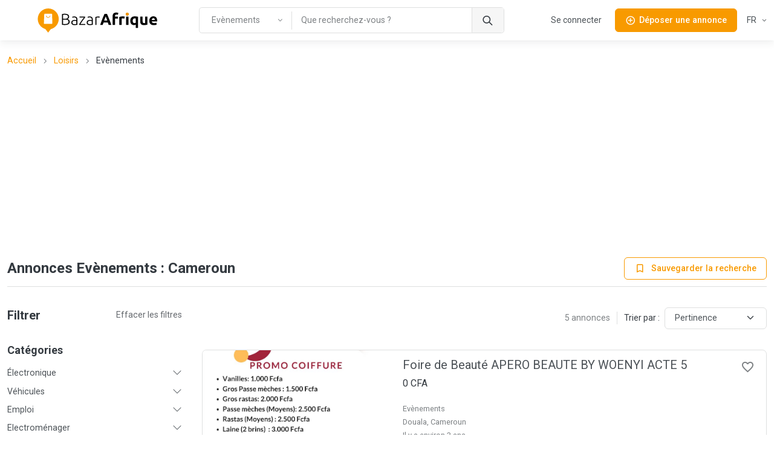

--- FILE ---
content_type: text/html; charset=utf-8
request_url: https://cm.bazarafrique.com/evenements
body_size: 42982
content:
<!doctype html>
<html data-n-head-ssr lang="fr-FR" data-n-head="%7B%22lang%22:%7B%22ssr%22:%22fr-FR%22%7D%7D">
  <head >
    <title>Annonces Evènements : Cameroun | BazarAfrique Cameroun</title><meta data-n-head="ssr" charset="utf-8"><meta data-n-head="ssr" name="viewport" content="width=device-width, initial-scale=1"><meta data-n-head="ssr" charset="utf-8"><meta data-n-head="ssr" name="viewport" content="width=device-width, initial-scale=1"><meta data-n-head="ssr" data-hid="description" name="description" content="Toutes les annonces Evènements : Cameroun. Trouver les bonnes affaires au Cameroun sur BazarAfrique"><meta data-n-head="ssr" data-hid="twitter:card" name="twitter:card" content="summary_large_image"><meta data-n-head="ssr" data-hid="twitter:site" name="twitter:site" content="@bazarafrique"><meta data-n-head="ssr" data-hid="twitter:creator" name="twitter:creator" content="@bazarafrique"><meta data-n-head="ssr" data-hid="twitter:title" name="twitter:title" content="Annonces Evènements : Cameroun"><meta data-n-head="ssr" data-hid="twitter:description" name="twitter:description" content="Toutes les annonces Evènements : Cameroun. Trouver les bonnes affaires au Cameroun sur BazarAfrique"><meta data-n-head="ssr" data-hid="twitter:image" name="twitter:image" content="https://cm.bazarafrique.com/_nuxt/img/banner-fr.9ec436e.jpg"><meta data-n-head="ssr" data-hid="og:type" property="og:type" content="website"><meta data-n-head="ssr" data-hid="og:url" property="og:url" content="https://cm.bazarafrique.com"><meta data-n-head="ssr" data-hid="og:title" property="og:title" content="Annonces Evènements : Cameroun"><meta data-n-head="ssr" data-hid="og:description" property="og:description" content="Toutes les annonces Evènements : Cameroun. Trouver les bonnes affaires au Cameroun sur BazarAfrique"><meta data-n-head="ssr" data-hid="og:image" property="og:image" content="https://cm.bazarafrique.com/_nuxt/img/banner-fr.9ec436e.jpg"><meta data-n-head="ssr" data-hid="og:image:alt" property="og:image:alt" content="Annonces Evènements : Cameroun"><meta data-n-head="ssr" data-hid="fb:app_id" property="fb:app_id" content="802753113422271"><meta data-n-head="ssr" data-hid="format-detection" name="format-detection" content="telephone=no"><meta data-n-head="ssr" data-hid="theme-color" name="theme-color" content="#f89a00"><meta data-n-head="ssr" data-hid="i18n-og" property="og:locale" content="fr_FR"><meta data-n-head="ssr" data-hid="i18n-og-alt-en" property="og:locale:alternate" content="en"><link data-n-head="ssr" data-hid="gf-prefetch" rel="dns-prefetch" href="https://fonts.gstatic.com/"><link data-n-head="ssr" data-hid="gf-preconnect" rel="preconnect" href="https://fonts.gstatic.com/" crossorigin=""><link data-n-head="ssr" data-hid="gf-preload" rel="preload" as="style" href="https://fonts.googleapis.com/css2?family=Roboto:wght@100;300;400;500;600;700"><link data-n-head="ssr" rel="apple-touch-icon" sizes="180x180" href="https://cm.bazarafrique.com/favicon/favicon-180.png"><link data-n-head="ssr" rel="apple-touch-icon" sizes="152x152" href="https://cm.bazarafrique.com/favicon/favicon-152.png"><link data-n-head="ssr" rel="icon" sizes="192x192" href="https://cm.bazarafrique.com/favicon/favicon-192.png"><link data-n-head="ssr" rel="icon" sizes="128x128" href="https://cm.bazarafrique.com/favicon/favicon-128.png"><link data-n-head="ssr" rel="icon" type="image/png" href="https://cm.bazarafrique.com/favicon/favicon.png"><link data-n-head="ssr" rel="icon" sizes="any" type="image/svg+xml" href="https://cm.bazarafrique.com/favicon/favicon.svg"><link data-n-head="ssr" rel="apple-touch-icon" sizes="180x180" href="https://cm.bazarafrique.com/favicon/favicon-180.png"><link data-n-head="ssr" rel="apple-touch-icon" sizes="152x152" href="https://cm.bazarafrique.com/favicon/favicon-152.png"><link data-n-head="ssr" rel="icon" sizes="192x192" href="https://cm.bazarafrique.com/favicon/favicon-192.png"><link data-n-head="ssr" rel="icon" sizes="128x128" href="https://cm.bazarafrique.com/favicon/favicon-128.png"><link data-n-head="ssr" rel="icon" type="image/png" href="https://cm.bazarafrique.com/favicon/favicon.png"><link data-n-head="ssr" rel="icon" sizes="any" type="image/svg+xml" href="https://cm.bazarafrique.com/favicon/favicon.svg"><link data-n-head="ssr" data-hid="i18n-alt-en" rel="alternate" href="https://cm.bazarafrique.com/en/evenements" hreflang="en"><link data-n-head="ssr" data-hid="i18n-alt-fr" rel="alternate" href="https://cm.bazarafrique.com/evenements" hreflang="fr"><link data-n-head="ssr" data-hid="i18n-alt-fr-FR" rel="alternate" href="https://cm.bazarafrique.com/evenements" hreflang="fr-FR"><link data-n-head="ssr" data-hid="i18n-xd" rel="alternate" href="https://cm.bazarafrique.com/evenements" hreflang="x-default"><link data-n-head="ssr" data-hid="i18n-can" rel="canonical" href="https://cm.bazarafrique.com/evenements"><script data-n-head="ssr" data-hid="gtm-script">if(!window._gtm_init){window._gtm_init=1;(function(w,n,d,m,e,p){w[d]=(w[d]==1||n[d]=='yes'||n[d]==1||n[m]==1||(w[e]&&w[e][p]&&w[e][p]()))?1:0})(window,navigator,'doNotTrack','msDoNotTrack','external','msTrackingProtectionEnabled');(function(w,d,s,l,x,y){w[x]={};w._gtm_inject=function(i){w[x][i]=1;w[l]=w[l]||[];w[l].push({'gtm.start':new Date().getTime(),event:'gtm.js'});var f=d.getElementsByTagName(s)[0],j=d.createElement(s);j.defer=true;j.src='https://www.googletagmanager.com/gtm.js?id='+i;f.parentNode.insertBefore(j,f);};w[y]('GTM-PGQ48VJ')})(window,document,'script','dataLayer','_gtm_ids','_gtm_inject')}</script><script data-n-head="ssr" data-hid="gf-script">(function(){var l=document.createElement('link');l.rel="stylesheet";l.href="https://fonts.googleapis.com/css2?family=Roboto:wght@100;300;400;500;600;700";document.querySelector("head").appendChild(l);})();</script><script data-n-head="ssr" data-hid="ld+json:organization" type="application/ld+json">{"@context":"https://schema.org","@type":"Organization","name":"BazarAfrique","url":"https://cm.bazarafrique.com","logo":"https://cm.bazarafrique.com/img/logo-icon.png","sameAs":["https://twitter.com/bazarafrique","https://facebook.com/bazarafrique","https://instagram.com/bazarafrique"]}</script><script data-n-head="ssr" data-hid="ld+json:website" type="application/ld+json">{"@context":"https://schema.org","@type":"WebSite","name":"BazarAfrique","url":"https://cm.bazarafrique.com"}</script><noscript data-n-head="ssr" data-hid="gf-noscript"><link rel="stylesheet" href="https://fonts.googleapis.com/css2?family=Roboto:wght@100;300;400;500;600;700"></noscript><link rel="preload" href="/_nuxt/0f6be40.js" as="script"><link rel="preload" href="/_nuxt/aee64d2.js" as="script"><link rel="preload" href="/_nuxt/bb989ab.js" as="script"><link rel="preload" href="/_nuxt/css/f8e94c7.css" as="style"><link rel="preload" href="/_nuxt/247c4e1.js" as="script"><link rel="preload" href="/_nuxt/f151e9a.js" as="script"><link rel="preload" href="/_nuxt/c33e11b.js" as="script"><link rel="preload" href="/_nuxt/0e57ef8.js" as="script"><link rel="stylesheet" href="/_nuxt/css/f8e94c7.css">
  </head>
  <body class="" data-n-head="%7B%22class%22:%7B%22ssr%22:%22%22%7D%7D">
    <noscript data-n-head="ssr" data-hid="gtm-noscript" data-pbody="true"><iframe src="https://www.googletagmanager.com/ns.html?id=GTM-PGQ48VJ&" height="0" width="0" style="display:none;visibility:hidden" title="gtm"></iframe></noscript><div data-server-rendered="true" id="__nuxt"><div id="__layout"><div class="page-wrapper"><header class="navbar navbar-expand-lg navbar-light bg-light fixed-top shadow-sm"><div class="container"><a href="/" aria-label="Page d'accueil BazarAfrique" class="navbar-brand me-1 me-sm-4 nuxt-link-active"><div class="position-relative"><div class="logo d-none d-md-block"><svg class="logo-svg" viewBox="0 0 453 91" fill="none" xmlns="http://www.w3.org/2000/svg">
<path d="M79 39.5C79 61.3152 61.3152 79 39.5 79C17.6848 79 0 61.3152 0 39.5C0 17.6848 17.6848 0 39.5 0C61.3152 0 79 17.6848 79 39.5Z" fill="#F89A00"/>
<path d="M39 91L25.1436 73H52.8564L39 91Z" fill="#F89A00"/>
<path d="M24.4242 21.9211C24.4665 20.8481 25.3487 20 26.4226 20H52.0519C53.136 20 54.0227 20.8637 54.0512 21.9474L54.946 55.9474C54.9756 57.0722 54.0719 58 52.9467 58H25.0805C23.945 58 23.0373 57.0557 23.0821 55.9211L24.4242 21.9211Z" fill="white"/>
<path fill-rule="evenodd" clip-rule="evenodd" d="M38.6875 33.125C40.8884 33.125 43.4906 31.572 45.6425 27.9855C45.9267 27.5119 46.5409 27.3583 47.0145 27.6425C47.4881 27.9266 47.6416 28.5409 47.3575 29.0145C45.0094 32.928 41.8616 35.125 38.6875 35.125C35.4567 35.125 32.6664 32.8586 31.0715 28.8714C30.8664 28.3586 31.1158 27.7766 31.6286 27.5715C32.1414 27.3664 32.7234 27.6158 32.9285 28.1286C34.3336 31.6414 36.5433 33.125 38.6875 33.125Z" fill="#F89A00"/>
<path d="M100.96 62.36C100.28 62.36 99.48 62.32 98.56 62.24C97.68 62.2 96.76 62.12 95.8 62C94.88 61.92 94 61.82 93.16 61.7C92.32 61.54 91.6 61.38 91 61.22V21.2C91.72 21 92.52 20.84 93.4 20.72C94.28 20.56 95.18 20.44 96.1 20.36C97.06 20.24 97.98 20.16 98.86 20.12C99.78 20.08 100.62 20.06 101.38 20.06C103.62 20.06 105.74 20.24 107.74 20.6C109.78 20.96 111.56 21.56 113.08 22.4C114.6 23.24 115.8 24.36 116.68 25.76C117.6 27.12 118.06 28.82 118.06 30.86C118.06 33.1 117.48 35.02 116.32 36.62C115.2 38.18 113.68 39.26 111.76 39.86C112.96 40.14 114.06 40.54 115.06 41.06C116.06 41.58 116.94 42.26 117.7 43.1C118.46 43.9 119.04 44.9 119.44 46.1C119.88 47.26 120.1 48.66 120.1 50.3C120.1 54.22 118.54 57.22 115.42 59.3C112.3 61.34 107.48 62.36 100.96 62.36ZM95.08 42.08V58.46C95.68 58.54 96.58 58.64 97.78 58.76C98.98 58.84 100.2 58.88 101.44 58.88C103.28 58.88 105.06 58.76 106.78 58.52C108.54 58.28 110.08 57.84 111.4 57.2C112.72 56.56 113.78 55.68 114.58 54.56C115.38 53.44 115.78 52 115.78 50.24C115.78 48.64 115.5 47.32 114.94 46.28C114.38 45.2 113.58 44.36 112.54 43.76C111.5 43.12 110.22 42.68 108.7 42.44C107.22 42.2 105.56 42.08 103.72 42.08H95.08ZM95.08 38.6H103C104.48 38.6 105.88 38.5 107.2 38.3C108.52 38.06 109.66 37.66 110.62 37.1C111.62 36.5 112.4 35.72 112.96 34.76C113.52 33.76 113.8 32.5 113.8 30.98C113.8 29.62 113.5 28.48 112.9 27.56C112.3 26.6 111.44 25.82 110.32 25.22C109.24 24.62 107.94 24.2 106.42 23.96C104.9 23.68 103.22 23.54 101.38 23.54C99.9 23.54 98.64 23.58 97.6 23.66C96.6 23.74 95.76 23.84 95.08 23.96V38.6Z" fill="black"/>
<path d="M138.333 59.18C139.853 59.18 141.173 59.14 142.293 59.06C143.453 58.94 144.433 58.8 145.233 58.64V47.72C144.793 47.52 144.093 47.32 143.133 47.12C142.173 46.88 140.853 46.76 139.173 46.76C138.213 46.76 137.213 46.84 136.173 47C135.133 47.12 134.173 47.42 133.293 47.9C132.413 48.34 131.693 48.96 131.133 49.76C130.573 50.56 130.293 51.62 130.293 52.94C130.293 54.1 130.473 55.08 130.833 55.88C131.233 56.68 131.773 57.32 132.453 57.8C133.173 58.28 134.013 58.64 134.973 58.88C135.973 59.08 137.093 59.18 138.333 59.18ZM137.973 30.26C140.013 30.26 141.733 30.56 143.133 31.16C144.573 31.72 145.733 32.52 146.613 33.56C147.493 34.56 148.133 35.76 148.533 37.16C148.933 38.56 149.133 40.08 149.133 41.72V61.28C148.733 61.4 148.153 61.54 147.393 61.7C146.633 61.82 145.753 61.96 144.753 62.12C143.753 62.28 142.633 62.4 141.393 62.48C140.193 62.6 138.953 62.66 137.673 62.66C136.033 62.66 134.513 62.48 133.113 62.12C131.753 61.76 130.553 61.2 129.513 60.44C128.513 59.64 127.713 58.64 127.113 57.44C126.553 56.2 126.273 54.7 126.273 52.94C126.273 51.26 126.593 49.82 127.233 48.62C127.873 47.42 128.773 46.44 129.933 45.68C131.093 44.88 132.473 44.3 134.073 43.94C135.673 43.58 137.413 43.4 139.293 43.4C139.853 43.4 140.433 43.44 141.033 43.52C141.673 43.56 142.273 43.64 142.833 43.76C143.433 43.84 143.933 43.94 144.333 44.06C144.773 44.14 145.073 44.22 145.233 44.3V42.38C145.233 41.3 145.153 40.26 144.993 39.26C144.833 38.22 144.473 37.3 143.913 36.5C143.393 35.66 142.633 35 141.633 34.52C140.673 34 139.393 33.74 137.793 33.74C135.513 33.74 133.813 33.9 132.693 34.22C131.573 34.54 130.753 34.8 130.233 35L129.693 31.58C130.373 31.26 131.413 30.96 132.813 30.68C134.253 30.4 135.973 30.26 137.973 30.26Z" fill="black"/>
<path d="M178.34 34.16C177.42 35.2 176.22 36.64 174.74 38.48C173.26 40.32 171.68 42.38 170 44.66C168.32 46.9 166.66 49.26 165.02 51.74C163.38 54.18 161.94 56.5 160.7 58.7H178.88V62H156.2V59.18C157.24 57.22 158.52 55.06 160.04 52.7C161.6 50.34 163.2 48.02 164.84 45.74C166.48 43.42 168.08 41.26 169.64 39.26C171.2 37.22 172.52 35.56 173.6 34.28H157.1V30.98H178.34V34.16Z" fill="black"/>
<path d="M196.165 59.18C197.685 59.18 199.005 59.14 200.125 59.06C201.285 58.94 202.265 58.8 203.065 58.64V47.72C202.625 47.52 201.925 47.32 200.965 47.12C200.005 46.88 198.685 46.76 197.005 46.76C196.045 46.76 195.045 46.84 194.005 47C192.965 47.12 192.005 47.42 191.125 47.9C190.245 48.34 189.525 48.96 188.965 49.76C188.405 50.56 188.125 51.62 188.125 52.94C188.125 54.1 188.305 55.08 188.665 55.88C189.065 56.68 189.605 57.32 190.285 57.8C191.005 58.28 191.845 58.64 192.805 58.88C193.805 59.08 194.925 59.18 196.165 59.18ZM195.805 30.26C197.845 30.26 199.565 30.56 200.965 31.16C202.405 31.72 203.565 32.52 204.445 33.56C205.325 34.56 205.965 35.76 206.365 37.16C206.765 38.56 206.965 40.08 206.965 41.72V61.28C206.565 61.4 205.985 61.54 205.225 61.7C204.465 61.82 203.585 61.96 202.585 62.12C201.585 62.28 200.465 62.4 199.225 62.48C198.025 62.6 196.785 62.66 195.505 62.66C193.865 62.66 192.345 62.48 190.945 62.12C189.585 61.76 188.385 61.2 187.345 60.44C186.345 59.64 185.545 58.64 184.945 57.44C184.385 56.2 184.105 54.7 184.105 52.94C184.105 51.26 184.425 49.82 185.065 48.62C185.705 47.42 186.605 46.44 187.765 45.68C188.925 44.88 190.305 44.3 191.905 43.94C193.505 43.58 195.245 43.4 197.125 43.4C197.685 43.4 198.265 43.44 198.865 43.52C199.505 43.56 200.105 43.64 200.665 43.76C201.265 43.84 201.765 43.94 202.165 44.06C202.605 44.14 202.905 44.22 203.065 44.3V42.38C203.065 41.3 202.985 40.26 202.825 39.26C202.665 38.22 202.305 37.3 201.745 36.5C201.225 35.66 200.465 35 199.465 34.52C198.505 34 197.225 33.74 195.625 33.74C193.345 33.74 191.645 33.9 190.525 34.22C189.405 34.54 188.585 34.8 188.065 35L187.525 31.58C188.205 31.26 189.245 30.96 190.645 30.68C192.085 30.4 193.805 30.26 195.805 30.26Z" fill="black"/>
<path d="M227.472 30.38C228.752 30.38 229.952 30.48 231.072 30.68C232.232 30.88 233.032 31.08 233.472 31.28L232.692 34.64C232.372 34.48 231.712 34.32 230.712 34.16C229.752 33.96 228.472 33.86 226.872 33.86C225.192 33.86 223.832 33.98 222.792 34.22C221.792 34.46 221.132 34.66 220.812 34.82V62H216.912V32.42C217.912 31.98 219.292 31.54 221.052 31.1C222.812 30.62 224.952 30.38 227.472 30.38Z" fill="black"/>
<path d="M266.834 62C266.394 60.56 265.894 59.08 265.334 57.56C264.814 56.04 264.294 54.52 263.774 53H247.574C247.054 54.52 246.514 56.04 245.954 57.56C245.434 59.08 244.954 60.56 244.514 62H234.794C236.354 57.52 237.834 53.38 239.234 49.58C240.634 45.78 241.994 42.2 243.314 38.84C244.674 35.48 245.994 32.3 247.274 29.3C248.594 26.26 249.954 23.3 251.354 20.42H260.294C261.654 23.3 262.994 26.26 264.314 29.3C265.634 32.3 266.954 35.48 268.274 38.84C269.634 42.2 271.014 45.78 272.414 49.58C273.814 53.38 275.294 57.52 276.854 62H266.834ZM255.614 29.84C255.414 30.44 255.114 31.26 254.714 32.3C254.314 33.34 253.854 34.54 253.334 35.9C252.814 37.26 252.234 38.76 251.594 40.4C250.994 42.04 250.374 43.76 249.734 45.56H261.554C260.914 43.76 260.294 42.04 259.694 40.4C259.094 38.76 258.514 37.26 257.954 35.9C257.434 34.54 256.974 33.34 256.574 32.3C256.174 31.26 255.854 30.44 255.614 29.84Z" fill="black"/>
<path d="M295.316 15.44C296.996 15.44 298.536 15.62 299.936 15.98C301.336 16.3 302.416 16.62 303.176 16.94L301.436 24.08C300.636 23.72 299.756 23.46 298.796 23.3C297.876 23.1 297.016 23 296.216 23C295.136 23 294.216 23.16 293.456 23.48C292.736 23.76 292.156 24.16 291.716 24.68C291.316 25.2 291.016 25.82 290.816 26.54C290.656 27.26 290.576 28.04 290.576 28.88V30.44H301.616V37.88H290.576V62H281.636V28.76C281.636 24.68 282.776 21.44 285.056 19.04C287.376 16.64 290.796 15.44 295.316 15.44Z" fill="black"/>
<path d="M325.968 38.36C325.168 38.16 324.228 37.96 323.148 37.76C322.068 37.52 320.908 37.4 319.668 37.4C319.108 37.4 318.428 37.46 317.628 37.58C316.868 37.66 316.288 37.76 315.888 37.88V62H306.948V32.12C308.548 31.56 310.428 31.04 312.588 30.56C314.788 30.04 317.228 29.78 319.908 29.78C320.388 29.78 320.968 29.82 321.648 29.9C322.328 29.94 323.008 30.02 323.688 30.14C324.368 30.22 325.048 30.34 325.728 30.5C326.408 30.62 326.988 30.78 327.468 30.98L325.968 38.36Z" fill="black"/>
<path d="M341.201 62H332.261V30.44H341.201V62ZM342.041 21.32C342.041 22.96 341.501 24.26 340.421 25.22C339.381 26.14 338.141 26.6 336.701 26.6C335.261 26.6 334.001 26.14 332.921 25.22C331.881 24.26 331.361 22.96 331.361 21.32C331.361 19.68 331.881 18.4 332.921 17.48C334.001 16.52 335.261 16.04 336.701 16.04C338.141 16.04 339.381 16.52 340.421 17.48C341.501 18.4 342.041 19.68 342.041 21.32Z" fill="black"/>
<path d="M357.225 46.46C357.225 52.18 359.345 55.04 363.585 55.04C364.505 55.04 365.405 54.92 366.285 54.68C367.205 54.44 367.945 54.14 368.505 53.78V37.64C368.065 37.56 367.505 37.5 366.825 37.46C366.145 37.38 365.405 37.34 364.605 37.34C362.165 37.34 360.325 38.18 359.085 39.86C357.845 41.5 357.225 43.7 357.225 46.46ZM348.105 46.22C348.105 43.78 348.465 41.56 349.185 39.56C349.945 37.52 351.025 35.78 352.425 34.34C353.825 32.86 355.545 31.72 357.585 30.92C359.625 30.12 361.945 29.72 364.545 29.72C365.625 29.72 366.745 29.78 367.905 29.9C369.105 29.98 370.265 30.1 371.385 30.26C372.545 30.42 373.645 30.62 374.685 30.86C375.725 31.06 376.645 31.28 377.445 31.52V73.1H368.505V61.22C367.505 61.66 366.465 62 365.385 62.24C364.305 62.48 363.145 62.6 361.905 62.6C357.425 62.6 354.005 61.14 351.645 58.22C349.285 55.26 348.105 51.26 348.105 46.22Z" fill="black"/>
<path d="M412.756 60.92C411.236 61.36 409.276 61.76 406.876 62.12C404.476 62.52 401.956 62.72 399.316 62.72C396.636 62.72 394.396 62.36 392.596 61.64C390.836 60.92 389.436 59.92 388.396 58.64C387.356 57.32 386.616 55.76 386.176 53.96C385.736 52.16 385.516 50.18 385.516 48.02V30.44H394.456V46.94C394.456 49.82 394.836 51.9 395.596 53.18C396.356 54.46 397.776 55.1 399.856 55.1C400.496 55.1 401.176 55.08 401.896 55.04C402.616 54.96 403.256 54.88 403.816 54.8V30.44H412.756V60.92Z" fill="black"/>
<path d="M419.648 46.46C419.648 43.66 420.068 41.22 420.908 39.14C421.788 37.02 422.928 35.26 424.328 33.86C425.728 32.46 427.328 31.4 429.128 30.68C430.968 29.96 432.848 29.6 434.768 29.6C439.248 29.6 442.788 30.98 445.388 33.74C447.988 36.46 449.288 40.48 449.288 45.8C449.288 46.32 449.268 46.9 449.228 47.54C449.188 48.14 449.148 48.68 449.108 49.16H428.828C429.028 51 429.888 52.46 431.408 53.54C432.928 54.62 434.968 55.16 437.528 55.16C439.168 55.16 440.768 55.02 442.328 54.74C443.928 54.42 445.228 54.04 446.228 53.6L447.428 60.86C446.948 61.1 446.308 61.34 445.508 61.58C444.708 61.82 443.808 62.02 442.808 62.18C441.848 62.38 440.808 62.54 439.688 62.66C438.568 62.78 437.448 62.84 436.328 62.84C433.488 62.84 431.008 62.42 428.888 61.58C426.808 60.74 425.068 59.6 423.668 58.16C422.308 56.68 421.288 54.94 420.608 52.94C419.968 50.94 419.648 48.78 419.648 46.46ZM440.648 43.04C440.608 42.28 440.468 41.54 440.228 40.82C440.028 40.1 439.688 39.46 439.208 38.9C438.768 38.34 438.188 37.88 437.468 37.52C436.788 37.16 435.928 36.98 434.888 36.98C433.888 36.98 433.028 37.16 432.308 37.52C431.588 37.84 430.988 38.28 430.508 38.84C430.028 39.4 429.648 40.06 429.368 40.82C429.128 41.54 428.948 42.28 428.828 43.04H440.648Z" fill="black"/>
<path d="M342.041 21.32C342.041 22.96 341.501 24.26 340.421 25.22C339.381 26.14 338.141 26.6 336.701 26.6C335.261 26.6 334.001 26.14 332.921 25.22C331.881 24.26 331.361 22.96 331.361 21.32C331.361 19.68 331.881 18.4 332.921 17.48C334.001 16.52 335.261 16.04 336.701 16.04C338.141 16.04 339.381 16.52 340.421 17.48C341.501 18.4 342.041 19.68 342.041 21.32Z" fill="#F89A00"/>
<path d="M342.041 21.32C342.041 22.96 341.501 24.26 340.421 25.22C339.381 26.14 338.141 26.6 336.701 26.6C335.261 26.6 334.001 26.14 332.921 25.22C331.881 24.26 331.361 22.96 331.361 21.32C331.361 19.68 331.881 18.4 332.921 17.48C334.001 16.52 335.261 16.04 336.701 16.04C338.141 16.04 339.381 16.52 340.421 17.48C341.501 18.4 342.041 19.68 342.041 21.32Z" fill="#F89A00"/>
</svg>
</div> <div class="logo-mobile d-md-none"><svg class="logo-mobile-svg" viewBox="0 0 79 91" fill="none" xmlns="http://www.w3.org/2000/svg">
<path d="M79 39.5C79 61.3152 61.3152 79 39.5 79C17.6848 79 0 61.3152 0 39.5C0 17.6848 17.6848 0 39.5 0C61.3152 0 79 17.6848 79 39.5Z" fill="#F89A00"/>
<path d="M39 91L25.1436 73H52.8564L39 91Z" fill="#F89A00"/>
<path d="M24.4242 21.9211C24.4665 20.8481 25.3487 20 26.4226 20H52.0519C53.136 20 54.0227 20.8637 54.0512 21.9474L54.946 55.9474C54.9756 57.0722 54.0719 58 52.9467 58H25.0805C23.945 58 23.0373 57.0557 23.0821 55.9211L24.4242 21.9211Z" fill="white"/>
<path d="M46.5 28.5C42 36 35 36 32 28.5" stroke="#F89A00" stroke-width="2" stroke-linecap="round"/>
</svg>
</div> <!----></div></a> <a href="/search" class="btn btn-sm d-lg-none order-lg-3 ms-auto"><i class="ba-icon-search fs-6"></i></a> <button class="btn btn-primary btn-sm ms-4 d-lg-none order-lg-3"><i class="ba-icon-publish fs-6 me-2"></i><span>Déposer<span class="d-none d-sm-inline"> une annonce</span></span></button> <button type="button" data-bs-toggle="collapse" data-bs-target="#navbarNav" aria-controls="navbarNav" aria-expanded="false" aria-label="Toggle navigation" class="navbar-toggler ms-4"><span class="navbar-toggler-icon"></span></button> <!----> <div class="navbar-collapse order-lg-2 d-none d-lg-block"><!----></div></div> <!----></header> <main role="main" class="pt-1 pt-sm-5 pt-md-5 pt-lg-0"><div class="container pt-6 pt-sm-6 my-5 my-md-6"><nav aria-label="breadcrumb" class="mb-3 d-none d-md-block"><ol class="breadcrumb"><li aria-current="false" class="breadcrumb-item"><a href="/">Accueil</a></li><li aria-current="false" class="breadcrumb-item"><a href="/loisirs">Loisirs</a></li><li aria-current="page" class="breadcrumb-item text-truncate w-50">
        Evènements
      </li></ol></nav> <div class="my-4 text-center mt-0"><!----><!----><!----><!----><!----></div> <div class="d-flex align-items-center justify-content-between pb-3 mb-5 border-bottom"><h1 class="h4 me-3 mb-0 text-truncate">
    Annonces Evènements : Cameroun
  </h1> <div class="align-middle"><button type="button" class="btn btn-sm btn-outline-primary"><i class="me-0 me-sm-2 ba-icon-bookmark-2"></i> <span class="d-none d-sm-inline">Sauvegarder la recherche</span></button></div></div> <div class="row g-5"><div class="pb-3 mb-4 col-12 col-lg-3"><div class="d-flex align-items-center justify-content-between mb-5"><div class="h5 mb-0">
      Filtrer
    </div> <button type="button" class="btn btn-link fw-normal fs-sm p-0">Effacer<span class="d-none d-sm-inline"> les filtres</span></button></div> <div class="mb-4 pb-4 border-bottom"><h3 class="h6">
    Catégories
  </h3> <div id="filter-categories-accordion" class="accordion accordion-simple"><div class="accordion-item border-0 rounded-0 bg-transparent"><h3 class="accordion-header"><a href="#category-accordion-electronic" role="button" data-bs-toggle="collapse" aria-expanded="false" aria-controls="Électronique" class="accordion-button fs-sm collapsed">Électronique</a></h3> <div id="category-accordion-electronic" data-bs-parent="#filter-categories-accordion" class="accordion-collapse collapse"><div class="accordion-body"><ul class="accordion-body-list fs-sm"><li><a href="/electronique">Électronique</a></li> <li><a href="/accessoires-telephone-et-tablette">Accessoires téléphone et tablette</a></li><li><a href="/telephones-tablettes">Téléphones &amp; Tablettes</a></li><li><a href="/ordinateurs">Ordinateurs</a></li><li><a href="/accessoires-informatiques">Accessoires informatiques</a></li><li><a href="/consoles-jeux-videos">Consoles &amp; Jeux vidéos</a></li><li><a href="/televisions-ecrans">Télévisions &amp; Ecrans</a></li><li><a href="/son-hi-fi">Son &amp; Hi-fi</a></li><li><a href="/appareils-photos-et-cameras">Appareils photos et Caméras</a></li><li><a href="/autres-electronique">Autres électronique</a></li></ul></div></div></div><div class="accordion-item border-0 rounded-0 bg-transparent"><h3 class="accordion-header"><a href="#category-accordion-cars" role="button" data-bs-toggle="collapse" aria-expanded="false" aria-controls="Véhicules" class="accordion-button fs-sm collapsed">Véhicules</a></h3> <div id="category-accordion-cars" data-bs-parent="#filter-categories-accordion" class="accordion-collapse collapse"><div class="accordion-body"><ul class="accordion-body-list fs-sm"><li><a href="/vehicules">Véhicules</a></li> <li><a href="/voitures-utilitaires">Voitures &amp; Utilitaires</a></li><li><a href="/motos-scooters">Motos &amp; Scooters</a></li><li><a href="/camions-bus">Camions &amp; Bus</a></li><li><a href="/vehicules-a-louer">Véhicules à Louer</a></li><li><a href="/equipements-accessoires">Equipements &amp; Accessoires</a></li></ul></div></div></div><div class="accordion-item border-0 rounded-0 bg-transparent"><h3 class="accordion-header"><a href="#category-accordion-job" role="button" data-bs-toggle="collapse" aria-expanded="false" aria-controls="Emploi" class="accordion-button fs-sm collapsed">Emploi</a></h3> <div id="category-accordion-job" data-bs-parent="#filter-categories-accordion" class="accordion-collapse collapse"><div class="accordion-body"><ul class="accordion-body-list fs-sm"><li><a href="/emploi">Emploi</a></li> <li><a href="/offres-d-emploi">Offres d'emploi</a></li><li><a href="/demandes-d-emploi">Demandes d'emploi</a></li></ul></div></div></div><div class="accordion-item border-0 rounded-0 bg-transparent"><h3 class="accordion-header"><a href="#category-accordion-appliances" role="button" data-bs-toggle="collapse" aria-expanded="false" aria-controls="Electroménager" class="accordion-button fs-sm collapsed">Electroménager</a></h3> <div id="category-accordion-appliances" data-bs-parent="#filter-categories-accordion" class="accordion-collapse collapse"><div class="accordion-body"><ul class="accordion-body-list fs-sm"><li><a href="/electromenager">Electroménager</a></li> <li><a href="/refrigerateurs-congelateurs">Réfrigérateurs &amp; Congélateurs</a></li><li><a href="/machine-a-laver-laves-vaisselles">Machine à laver &amp; Laves vaisselles</a></li><li><a href="/climatisateurs-ventilateurs">Climatisateurs &amp; Ventilateurs</a></li><li><a href="/cuisinieres-gazinieres-fours">Cuisinières, Gazinières &amp; Fours</a></li><li><a href="/autres-electomenager">Autres électoménager</a></li></ul></div></div></div><div class="accordion-item border-0 rounded-0 bg-transparent"><h3 class="accordion-header"><a href="#category-accordion-real-estate" role="button" data-bs-toggle="collapse" aria-expanded="false" aria-controls="Immobilier" class="accordion-button fs-sm collapsed">Immobilier</a></h3> <div id="category-accordion-real-estate" data-bs-parent="#filter-categories-accordion" class="accordion-collapse collapse"><div class="accordion-body"><ul class="accordion-body-list fs-sm"><li><a href="/immobilier">Immobilier</a></li> <li><a href="/villas">Villas</a></li><li><a href="/appartements">Appartements</a></li><li><a href="/immeubles">Immeubles</a></li><li><a href="/terrains">Terrains</a></li><li><a href="/bureaux-commerces">Bureaux &amp; Commerces</a></li></ul></div></div></div><div class="accordion-item border-0 rounded-0 bg-transparent"><h3 class="accordion-header"><a href="#category-accordion-services" role="button" data-bs-toggle="collapse" aria-expanded="false" aria-controls="Services" class="accordion-button fs-sm collapsed">Services</a></h3> <div id="category-accordion-services" data-bs-parent="#filter-categories-accordion" class="accordion-collapse collapse"><div class="accordion-body"><ul class="accordion-body-list fs-sm"><li><a href="/services">Services</a></li> <li><a href="/covoiturage">Covoiturage</a></li><li><a href="/cours-particuliers">Cours particuliers</a></li><li><a href="/babysitting-nounou">Babysitting &amp; Nounou</a></li><li><a href="/menage-cuisine">Ménage &amp; cuisine</a></li><li><a href="/course-litrueson-demenagement">Course, Litrueson &amp; Déménagement</a></li><li><a href="/travaux-jardinage-bricolage">Travaux, Jardinage &amp; Bricolage</a></li><li><a href="/prestation-de-services-web-design-photo">Prestation de services web, Design &amp; Photo</a></li><li><a href="/prestations-de-services-mode-beaute-et-bien-etre">Prestations de services Mode, Beauté et Bien-être</a></li><li><a href="/autres-services">Autres services</a></li></ul></div></div></div><div class="accordion-item border-0 rounded-0 bg-transparent"><h3 class="accordion-header"><a href="#category-accordion-mode" role="button" data-bs-toggle="collapse" aria-expanded="false" aria-controls="Mode" class="accordion-button fs-sm collapsed">Mode</a></h3> <div id="category-accordion-mode" data-bs-parent="#filter-categories-accordion" class="accordion-collapse collapse"><div class="accordion-body"><ul class="accordion-body-list fs-sm"><li><a href="/mode">Mode</a></li> <li><a href="/accessoires-coiffures">Accessoires coiffures</a></li><li><a href="/tissus">Tissus</a></li><li><a href="/vetements-homme">Vêtements homme</a></li><li><a href="/vetements-femme">Vêtements femme</a></li><li><a href="/chaussures-homme">Chaussures homme</a></li><li><a href="/chaussures-femme">Chaussures femme</a></li><li><a href="/accessoires-montres-et-bijoux">Accessoires, montres et bijoux</a></li><li><a href="/sante-cosmetique-et-parfums">Santé, cosmétique et parfums</a></li><li><a href="/maroquinerie-et-bagagerie">Maroquinerie et bagagerie</a></li><li><a href="/autres-accessoires">Autres accessoires</a></li></ul></div></div></div><div class="accordion-item border-0 rounded-0 bg-transparent"><h3 class="accordion-header"><a href="#category-accordion-child" role="button" data-bs-toggle="collapse" aria-expanded="false" aria-controls="Pour l’enfant" class="accordion-button fs-sm collapsed">Pour l’enfant</a></h3> <div id="category-accordion-child" data-bs-parent="#filter-categories-accordion" class="accordion-collapse collapse"><div class="accordion-body"><ul class="accordion-body-list fs-sm"><li><a href="/pour-l-enfant">Pour l’enfant</a></li> <li><a href="/vetements-enfants">Vêtements enfants</a></li><li><a href="/chaussures-enfants">Chaussures enfants</a></li><li><a href="/mobilier-equipement-bebe">Mobilier &amp; Equipement bébé</a></li><li><a href="/jeux-jouets">Jeux &amp; Jouets</a></li><li><a href="/fournitures-scolaires">Fournitures Scolaires</a></li><li><a href="/autres-pour-l-enfant">Autres pour l'enfant</a></li></ul></div></div></div><div class="accordion-item border-0 rounded-0 bg-transparent"><h3 class="accordion-header"><a href="#category-accordion-home" role="button" data-bs-toggle="collapse" aria-expanded="false" aria-controls="Pour la maison" class="accordion-button fs-sm collapsed">Pour la maison</a></h3> <div id="category-accordion-home" data-bs-parent="#filter-categories-accordion" class="accordion-collapse collapse"><div class="accordion-body"><ul class="accordion-body-list fs-sm"><li><a href="/pour-la-maison">Pour la maison</a></li> <li><a href="/meubles-deco-jardin">Meubles, Déco &amp; Jardin</a></li><li><a href="/vaisselle">Vaisselle</a></li><li><a href="/decoration-linges-de-maison">Décoration &amp; Linges de maison</a></li><li><a href="/jardinage">Jardinage</a></li><li><a href="/bricolage">Bricolage</a></li><li><a href="/autres-pour-la-maison">Autres pour la maison</a></li></ul></div></div></div><div class="accordion-item border-0 rounded-0 bg-transparent"><h3 class="accordion-header"><a href="#category-accordion-pro-equipment" role="button" data-bs-toggle="collapse" aria-expanded="false" aria-controls="Matériel Pro" class="accordion-button fs-sm collapsed">Matériel Pro</a></h3> <div id="category-accordion-pro-equipment" data-bs-parent="#filter-categories-accordion" class="accordion-collapse collapse"><div class="accordion-body"><ul class="accordion-body-list fs-sm"><li><a href="/materiel-pro">Matériel Pro</a></li> <li><a href="/materiel-agricole">Matériel agricole</a></li><li><a href="/transport-manutention">Transport - Manutention</a></li><li><a href="/btp-chantier-gros-oeuvre-outillage">BTP - Chantier- Gros Oeuvre - Outillage</a></li><li><a href="/fournitures-de-bureaux">Fournitures de bureaux</a></li><li><a href="/materiel-pour-commerces-marches">Matériel pour Commerces &amp; Marchés</a></li><li><a href="/materiel-medical">Matériel médical</a></li><li><a href="/autre-materiel-professionnel">Autre Matériel Professionnel</a></li></ul></div></div></div><div class="accordion-item border-0 rounded-0 bg-transparent"><h3 class="accordion-header"><a href="#category-accordion-hobbies" role="button" data-bs-toggle="collapse" aria-expanded="false" aria-controls="Loisirs" class="accordion-button fs-sm collapsed">Loisirs</a></h3> <div id="category-accordion-hobbies" data-bs-parent="#filter-categories-accordion" class="accordion-collapse collapse"><div class="accordion-body"><ul class="accordion-body-list fs-sm"><li><a href="/loisirs">Loisirs</a></li> <li><a href="/dvd-cd-livres">DVD, CD &amp; Livres</a></li><li><a href="/velos">Vélos</a></li><li><a href="/instruments-de-musique">Instruments de musique</a></li><li><a href="/sports">Sports</a></li><li><a href="/evenements">Evènements</a></li><li><a href="/autres-sports-loisirs">Autres Sports &amp; Loisirs</a></li></ul></div></div></div><div class="accordion-item border-0 rounded-0 bg-transparent"><h3 class="accordion-header"><a href="#category-accordion-animals" role="button" data-bs-toggle="collapse" aria-expanded="false" aria-controls="Animaux" class="accordion-button fs-sm collapsed">Animaux</a></h3> <div id="category-accordion-animals" data-bs-parent="#filter-categories-accordion" class="accordion-collapse collapse"><div class="accordion-body"><ul class="accordion-body-list fs-sm"><li><a href="/animaux">Animaux</a></li> <li><a href="/alimentation">Alimentation</a></li><li><a href="/achat-vente-d-animaux">Achat &amp; Vente d'animaux</a></li><li><a href="/materiel-pour-animaux">Matériel pour animaux</a></li></ul></div></div></div><div class="accordion-item border-0 rounded-0 bg-transparent"><h3 class="accordion-header"><a href="#category-accordion-various" role="button" data-bs-toggle="collapse" aria-expanded="false" aria-controls="Divers" class="accordion-button fs-sm collapsed">Divers</a></h3> <div id="category-accordion-various" data-bs-parent="#filter-categories-accordion" class="accordion-collapse collapse"><div class="accordion-body"><ul class="accordion-body-list fs-sm"><li><a href="/divers">Divers</a></li> <li><a href="/autres">Autres</a></li></ul></div></div></div></div></div> <div class="mb-4 pb-4 border-bottom"><h3 class="h6">
    Localisation
  </h3> <div class="w-100 position-relative"><div class="input-group input-group-sm mb-2"><input type="text" placeholder="Choisissez une ville" value="" class="form-control rounded-end pe-5"></div> <div class="dropdown"><button id="dropdownFilterLocationTrigger152158303" type="button" data-bs-toggle="dropdown" data-bs-auto-close="false" data-bs-display="static" aria-expanded="false" class="btn btn-link d-none dropdown-toggle"></button> <div aria-labelledby="dropdownFilterLocationTrigger152158304" class="dropdown-menu dropdown-filter-location w-100 pt-0 pb-0"><div class="px-1 py-2 dropdown-menu-container"><ul class="list-simple"><li class="list-simple-item d-flex active"><i class="ba-icon-map-location me-3"></i> Cameroun
      </li></ul> <hr class="my-3"> <ul class="list-simple"></ul></div></div></div></div> <div class="mt-3"><div class="badge bg-white text-body border border-grey rounded-pill fs-sm fw-normal px-3 py-2 btn"><div class="d-flex align-items-center">
          Cameroun
        </div></div></div></div> <div class="mb-4 pb-4"><h3 class="h6">
    Prix
  </h3> <div class="range-slider mb-3"><div class="row g-3"><div class="col"><!----></div> <div class="col"><!----></div> <div class="col-auto"><button type="button" class="btn btn-sm btn-outline-primary">
          Valider
        </button></div></div></div></div> <div class="my-4 text-center"><!----><!----><!----><!----><!----></div> <div class="my-4 text-center"><!----><!----><!----><!----><!----></div></div> <div class="col-12 col-lg-9"><div class="fs-sm text-muted mb-5 d-flex d-lg-none">
    5 annonces
  </div> <div class="d-flex flex-sm-row flex-column align-items-sm-center justify-content-end mb-2"><div class="d-none d-sm-flex text-muted me-3 pe-3 border-end"><span class="fs-sm">5 annonces</span></div> <div class="d-flex align-items-center flex-shrink-0"><label for="resultSortBy" class="fs-sm me-2 pe-1 text-nowrap">
        Trier par :
      </label> <!----></div></div> <div class="position-relative"><!----> <div class="mt-5"><div class="row g-4"><div class="col-12"><div class="card shadow-none overflow-hidden card-hover card-horizontal position-relative post-box-horizontal"><div class="position-relative overflow-hidden card-img-top post-box-horizontal-image-container"><div class="position-absolute end-0 bottom-0 pb-3 pe-3"><span class="badge rounded-pill bg-dark bg-opacity-75 text-center fw-bold">5</span></div> <a href="/evenements/1671093781-foire-de-beaute-apero-beaute-by-woenyi-acte-5"><img src="[data-uri]" data-sizes="auto" data-src="https://media.bazarafrique.com/upload/post/639addf8be7cf942970399.jpg" alt="Foire de Beauté APERO BEAUTE BY WOENYI ACTE 5" title="Foire de Beauté APERO BEAUTE BY WOENYI ACTE 5" class="bg-gray-light lazyload" style="background-position:center;background-repeat:no-repeat;"></a></div> <div class="card-body"><div class="d-flex flex-column justify-content-between w-100 h-100"><div class="row"><div class="col-10 position-relative"><h3 class="h5 mb-2"><a href="/evenements/1671093781-foire-de-beaute-apero-beaute-by-woenyi-acte-5" title="Foire de Beauté APERO BEAUTE BY WOENYI ACTE 5" class="nav-link stretched-link">
              Foire de Beauté APERO BEAUTE BY WOENYI ACTE 5
            </a></h3> <div class="fw-normal">
            0 CFA
          </div></div> <div class="col-2 text-end"><button type="button" aria-label="Favoris" class="btn text-danger btn-xs btn-icon"><i class="ba-icon-heart-2 fs-4 ba-icon-heart-2 text-muted"></i></button></div></div> <div class="my-2"><p class="mb-1 fs-xs text-muted">Evènements</p> <p class="mb-1 fs-xs text-muted">Douala, Cameroun</p> <p class="fs-xs text-muted text-capitalize-first-letter">il y a environ 3 ans</p></div> <a href="/profile/8cbe4a88-b974-484c-a9c0-da7d938e0630" class="d-flex align-items-center text-decoration-none"><div class="rounded-circle user-profile-image overflow-hidden d-inline-block border border-grey-light" style="width:24px;height:24px;"><img src="[data-uri]" data-sizes="auto" data-src="https://media.bazarafrique.com/upload/profile/639acf287f5a7084328988.jpeg" alt="madollalaura" title="madollalaura" class="bg-gray-light lazyload" style="background-position:center;background-repeat:no-repeat;"></div> <div class="ps-2"><h4 class="fw-normal text-muted fs-xs lh-base mb-0">
            madollalaura
          </h4></div></a></div></div></div></div><div class="col-12"><div class="card shadow-none overflow-hidden card-hover card-horizontal position-relative post-box-horizontal"><div class="position-relative overflow-hidden card-img-top post-box-horizontal-image-container"><div class="position-absolute end-0 bottom-0 pb-3 pe-3"><span class="badge rounded-pill bg-dark bg-opacity-75 text-center fw-bold">1</span></div> <a href="/evenements/1653469817-realisation-tente-5-8"><img src="[data-uri]" data-sizes="auto" data-src="https://media.bazarafrique.com/upload/post/628df1da4e64c385271011.jpg" alt="réalisation tente 5*8" title="réalisation tente 5*8" class="bg-gray-light lazyload" style="background-position:center;background-repeat:no-repeat;"></a></div> <div class="card-body"><div class="d-flex flex-column justify-content-between w-100 h-100"><div class="row"><div class="col-10 position-relative"><h3 class="h5 mb-2"><a href="/evenements/1653469817-realisation-tente-5-8" title="réalisation tente 5*8" class="nav-link stretched-link">
              réalisation tente 5*8
            </a></h3> <div class="fw-normal">
            0 CFA
          </div></div> <div class="col-2 text-end"><button type="button" aria-label="Favoris" class="btn text-danger btn-xs btn-icon"><i class="ba-icon-heart-2 fs-4 ba-icon-heart-2 text-muted"></i></button></div></div> <div class="my-2"><p class="mb-1 fs-xs text-muted">Evènements</p> <p class="mb-1 fs-xs text-muted">Yaoundé, Cameroun</p> <p class="fs-xs text-muted text-capitalize-first-letter">il y a plus de 3 ans</p></div> <a href="/profile/4324c03d-a751-4a7c-8c3c-4308286c0b9e" class="d-flex align-items-center text-decoration-none"><div class="rounded-circle user-profile-image overflow-hidden d-inline-block" style="width:24px;height:24px;"><img src="[data-uri]" data-sizes="auto" data-src="/img/user-profile.svg" alt="noutchodzevon" title="noutchodzevon" class="bg-gray-light lazyload" style="background-position:center;background-repeat:no-repeat;"></div> <div class="ps-2"><h4 class="fw-normal text-muted fs-xs lh-base mb-0">
            noutchodzevon
          </h4></div></a></div></div></div></div><div class="col-12"><div class="card shadow-none overflow-hidden card-hover card-horizontal position-relative post-box-horizontal"><div class="position-relative overflow-hidden card-img-top post-box-horizontal-image-container"><div class="position-absolute end-0 bottom-0 pb-3 pe-3"><span class="badge rounded-pill bg-dark bg-opacity-75 text-center fw-bold">2</span></div> <a href="/evenements/16292036083376868-rentree-cqp-2021"><img src="[data-uri]" data-sizes="auto" data-src="https://media.bazarafrique.com/upload/post/6237547895a4f762803692.JPG" alt="RENTREE CQP 2021" title="RENTREE CQP 2021" class="bg-gray-light lazyload" style="background-position:center;background-repeat:no-repeat;"></a></div> <div class="card-body"><div class="d-flex flex-column justify-content-between w-100 h-100"><div class="row"><div class="col-10 position-relative"><h3 class="h5 mb-2"><a href="/evenements/16292036083376868-rentree-cqp-2021" title="RENTREE CQP 2021" class="nav-link stretched-link">
              RENTREE CQP 2021
            </a></h3> <div class="fw-normal">
            0 CFA
          </div></div> <div class="col-2 text-end"><button type="button" aria-label="Favoris" class="btn text-danger btn-xs btn-icon"><i class="ba-icon-heart-2 fs-4 ba-icon-heart-2 text-muted"></i></button></div></div> <div class="my-2"><p class="mb-1 fs-xs text-muted">Evènements</p> <p class="mb-1 fs-xs text-muted">Yaoundé, Cameroun</p> <p class="fs-xs text-muted text-capitalize-first-letter">il y a plus de 4 ans</p></div> <a href="/profile/06f884c1-0992-4a73-8d55-effbe6ccde58" class="d-flex align-items-center text-decoration-none"><div class="rounded-circle user-profile-image overflow-hidden d-inline-block border border-grey-light" style="width:24px;height:24px;"><img src="[data-uri]" data-sizes="auto" data-src="https://media.bazarafrique.com/upload/profile/623088c51ffc5980143435.png" alt="cecosdaformation" title="cecosdaformation" class="bg-gray-light lazyload" style="background-position:center;background-repeat:no-repeat;"></div> <div class="ps-2"><h4 class="fw-normal text-muted fs-xs lh-base mb-0">
            cecosdaformation
          </h4></div></a></div></div></div></div><div class="col-12"><div class="card shadow-none overflow-hidden card-hover card-horizontal position-relative post-box-horizontal"><div class="position-relative overflow-hidden card-img-top post-box-horizontal-image-container"><div class="position-absolute end-0 bottom-0 pb-3 pe-3"><span class="badge rounded-pill bg-dark bg-opacity-75 text-center fw-bold">3</span></div> <a href="/evenements/16240148125311396-independance-financiere"><img src="[data-uri]" data-sizes="auto" data-src="https://media.bazarafrique.com/upload/post/62313985e62a8753658130.png" alt="INDÉPENDANCE FINANCIÈRE" title="INDÉPENDANCE FINANCIÈRE" class="bg-gray-light lazyload" style="background-position:center;background-repeat:no-repeat;"></a></div> <div class="card-body"><div class="d-flex flex-column justify-content-between w-100 h-100"><div class="row"><div class="col-10 position-relative"><h3 class="h5 mb-2"><a href="/evenements/16240148125311396-independance-financiere" title="INDÉPENDANCE FINANCIÈRE" class="nav-link stretched-link">
              INDÉPENDANCE FINANCIÈRE
            </a></h3> <div class="fw-normal">
            0 CFA
          </div></div> <div class="col-2 text-end"><button type="button" aria-label="Favoris" class="btn text-danger btn-xs btn-icon"><i class="ba-icon-heart-2 fs-4 ba-icon-heart-2 text-muted"></i></button></div></div> <div class="my-2"><p class="mb-1 fs-xs text-muted">Evènements</p> <p class="mb-1 fs-xs text-muted">Douala, Cameroun</p> <p class="fs-xs text-muted text-capitalize-first-letter">il y a plus de 4 ans</p></div> <a href="/profile/993cccd1-31eb-4871-a659-702118f81595" class="d-flex align-items-center text-decoration-none"><div class="rounded-circle user-profile-image overflow-hidden d-inline-block" style="width:24px;height:24px;"><img src="[data-uri]" data-sizes="auto" data-src="/img/user-profile.svg" alt="fongnongndjeukouajeanbaptiste" title="fongnongndjeukouajeanbaptiste" class="bg-gray-light lazyload" style="background-position:center;background-repeat:no-repeat;"></div> <div class="ps-2"><h4 class="fw-normal text-muted fs-xs lh-base mb-0">
            fongnongndjeukouajeanbaptiste
          </h4></div></a></div></div></div></div><div class="col-12"><div class="card shadow-none overflow-hidden card-hover card-horizontal position-relative post-box-horizontal"><div class="position-relative overflow-hidden card-img-top post-box-horizontal-image-container"><div class="position-absolute end-0 bottom-0 pb-3 pe-3"><span class="badge rounded-pill bg-dark bg-opacity-75 text-center fw-bold">1</span></div> <a href="/evenements/1556580579146-soiree-karaoke-restaurant-la-pirogue"><img src="[data-uri]" data-sizes="auto" data-src="https://media.bazarafrique.com/upload/post/62361e8f141ac587761814.png" alt="Soirée karaoké - Restaurant La Pirogue" title="Soirée karaoké - Restaurant La Pirogue" class="bg-gray-light lazyload" style="background-position:center;background-repeat:no-repeat;"></a></div> <div class="card-body"><div class="d-flex flex-column justify-content-between w-100 h-100"><div class="row"><div class="col-10 position-relative"><h3 class="h5 mb-2"><a href="/evenements/1556580579146-soiree-karaoke-restaurant-la-pirogue" title="Soirée karaoké - Restaurant La Pirogue" class="nav-link stretched-link">
              Soirée karaoké - Restaurant La Pirogue
            </a></h3> <div class="fw-normal">
            1 000 CFA
          </div></div> <div class="col-2 text-end"><button type="button" aria-label="Favoris" class="btn text-danger btn-xs btn-icon"><i class="ba-icon-heart-2 fs-4 ba-icon-heart-2 text-muted"></i></button></div></div> <div class="my-2"><p class="mb-1 fs-xs text-muted">Evènements</p> <p class="mb-1 fs-xs text-muted">District of Taher, Cameroun</p> <p class="fs-xs text-muted text-capitalize-first-letter">il y a presque 7 ans</p></div> <div class="d-flex align-items-center text-decoration-none"><div class="rounded-circle user-profile-image overflow-hidden d-inline-block" style="width:24px;height:24px;"><img src="[data-uri]" data-sizes="auto" data-src="/img/user-profile.svg" alt="anonymous" title="anonymous" class="bg-gray-light lazyload" style="background-position:center;background-repeat:no-repeat;"></div> <div class="ps-2"><h4 class="fw-normal text-muted fs-xs lh-base mb-0">
            anonymous
          </h4></div></div></div></div></div></div></div> <nav aria-label="Navigation de page" class="d-flex justify-content-between pt-2 mt-5"><ul class="pagination"><li class="page-item disabled"><a rel="nofollow" href="/evenements?page=0" aria-label="Précédente" title="Précédente" class="page-link d-flex align-items-center ps-0"><i class="ba-icon-arrow-left me-2 fs-5"></i></a></li></ul> <ul class="pagination"><li class="page-item d-sm-none"><span class="page-link page-link-static">1 / 1</span></li> <li aria-current="page" aria-current="page" class="page-item d-none d-sm-block active"><span class="page-link">1<span class="visually-hidden">(Actuelle)</span></span></li></ul> <ul class="pagination"><li class="page-item disabled"><a rel="nofollow" href="/evenements?page=2" aria-label="Suivante" title="Suivante" class="page-link d-flex align-items-center ps-0"><i class="ba-icon-arrow-right ms-2 fs-5"></i></a></li></ul></nav></div></div></div></div></div></main> <footer class="footer pt-lg-5 pt-4 bg-dark text-white"><div class="container mb-4 py-4 pb-lg-5"><div class="row gy-4"><div class="col-lg-3 col-md-6 col-sm-4"><div class="mb-3"><a href="/" aria-label="Page d'accueil BazarAfrique" class="d-inline-block nuxt-link-active"><div class="position-relative"><div class="logo d-none d-md-block"><svg class="logo-svg" viewBox="0 0 453 91" fill="none" xmlns="http://www.w3.org/2000/svg">
<path d="M79 39.5C79 61.3152 61.3152 79 39.5 79C17.6848 79 0 61.3152 0 39.5C0 17.6848 17.6848 0 39.5 0C61.3152 0 79 17.6848 79 39.5Z" fill="white"/>
<path d="M39 91L25.1436 73H52.8564L39 91Z" fill="white"/>
<path d="M24.4242 21.9211C24.4665 20.8481 25.3487 20 26.4226 20H52.0519C53.136 20 54.0227 20.8637 54.0512 21.9474L54.946 55.9474C54.9756 57.0722 54.0719 58 52.9467 58H25.0805C23.945 58 23.0373 57.0557 23.0821 55.9211L24.4242 21.9211Z" fill="#F89A00"/>
<path fill-rule="evenodd" clip-rule="evenodd" d="M38.6875 33.125C40.8884 33.125 43.4906 31.572 45.6425 27.9855C45.9267 27.5119 46.5409 27.3583 47.0145 27.6425C47.4881 27.9266 47.6416 28.5409 47.3575 29.0145C45.0094 32.928 41.8616 35.125 38.6875 35.125C35.4567 35.125 32.6664 32.8586 31.0715 28.8714C30.8664 28.3586 31.1158 27.7766 31.6286 27.5715C32.1414 27.3664 32.7234 27.6158 32.9285 28.1286C34.3336 31.6414 36.5433 33.125 38.6875 33.125Z" fill="white"/>
<path d="M101.36 62.36C100.68 62.36 99.88 62.32 98.96 62.24C98.08 62.2 97.16 62.12 96.2 62C95.28 61.92 94.4 61.82 93.56 61.7C92.72 61.54 92 61.38 91.4 61.22V21.2C92.12 21 92.92 20.84 93.8 20.72C94.68 20.56 95.58 20.44 96.5 20.36C97.46 20.24 98.38 20.16 99.26 20.12C100.18 20.08 101.02 20.06 101.78 20.06C104.02 20.06 106.14 20.24 108.14 20.6C110.18 20.96 111.96 21.56 113.48 22.4C115 23.24 116.2 24.36 117.08 25.76C118 27.12 118.46 28.82 118.46 30.86C118.46 33.1 117.88 35.02 116.72 36.62C115.6 38.18 114.08 39.26 112.16 39.86C113.36 40.14 114.46 40.54 115.46 41.06C116.46 41.58 117.34 42.26 118.1 43.1C118.86 43.9 119.44 44.9 119.84 46.1C120.28 47.26 120.5 48.66 120.5 50.3C120.5 54.22 118.94 57.22 115.82 59.3C112.7 61.34 107.88 62.36 101.36 62.36ZM95.48 42.08V58.46C96.08 58.54 96.98 58.64 98.18 58.76C99.38 58.84 100.6 58.88 101.84 58.88C103.68 58.88 105.46 58.76 107.18 58.52C108.94 58.28 110.48 57.84 111.8 57.2C113.12 56.56 114.18 55.68 114.98 54.56C115.78 53.44 116.18 52 116.18 50.24C116.18 48.64 115.9 47.32 115.34 46.28C114.78 45.2 113.98 44.36 112.94 43.76C111.9 43.12 110.62 42.68 109.1 42.44C107.62 42.2 105.96 42.08 104.12 42.08H95.48ZM95.48 38.6H103.4C104.88 38.6 106.28 38.5 107.6 38.3C108.92 38.06 110.06 37.66 111.02 37.1C112.02 36.5 112.8 35.72 113.36 34.76C113.92 33.76 114.2 32.5 114.2 30.98C114.2 29.62 113.9 28.48 113.3 27.56C112.7 26.6 111.84 25.82 110.72 25.22C109.64 24.62 108.34 24.2 106.82 23.96C105.3 23.68 103.62 23.54 101.78 23.54C100.3 23.54 99.04 23.58 98 23.66C97 23.74 96.16 23.84 95.48 23.96V38.6Z" fill="white"/>
<path d="M138.733 59.18C140.253 59.18 141.573 59.14 142.693 59.06C143.853 58.94 144.833 58.8 145.633 58.64V47.72C145.193 47.52 144.493 47.32 143.533 47.12C142.573 46.88 141.253 46.76 139.573 46.76C138.613 46.76 137.613 46.84 136.573 47C135.533 47.12 134.573 47.42 133.693 47.9C132.813 48.34 132.093 48.96 131.533 49.76C130.973 50.56 130.693 51.62 130.693 52.94C130.693 54.1 130.873 55.08 131.233 55.88C131.633 56.68 132.173 57.32 132.853 57.8C133.573 58.28 134.413 58.64 135.373 58.88C136.373 59.08 137.493 59.18 138.733 59.18ZM138.373 30.26C140.413 30.26 142.133 30.56 143.533 31.16C144.973 31.72 146.133 32.52 147.013 33.56C147.893 34.56 148.533 35.76 148.933 37.16C149.333 38.56 149.533 40.08 149.533 41.72V61.28C149.133 61.4 148.553 61.54 147.793 61.7C147.033 61.82 146.153 61.96 145.153 62.12C144.153 62.28 143.033 62.4 141.793 62.48C140.593 62.6 139.353 62.66 138.073 62.66C136.433 62.66 134.913 62.48 133.513 62.12C132.153 61.76 130.953 61.2 129.913 60.44C128.913 59.64 128.113 58.64 127.513 57.44C126.953 56.2 126.673 54.7 126.673 52.94C126.673 51.26 126.993 49.82 127.633 48.62C128.273 47.42 129.173 46.44 130.333 45.68C131.493 44.88 132.873 44.3 134.473 43.94C136.073 43.58 137.813 43.4 139.693 43.4C140.253 43.4 140.833 43.44 141.433 43.52C142.073 43.56 142.673 43.64 143.233 43.76C143.833 43.84 144.333 43.94 144.733 44.06C145.173 44.14 145.473 44.22 145.633 44.3V42.38C145.633 41.3 145.553 40.26 145.393 39.26C145.233 38.22 144.873 37.3 144.313 36.5C143.793 35.66 143.033 35 142.033 34.52C141.073 34 139.793 33.74 138.193 33.74C135.913 33.74 134.213 33.9 133.093 34.22C131.973 34.54 131.153 34.8 130.633 35L130.093 31.58C130.773 31.26 131.813 30.96 133.213 30.68C134.653 30.4 136.373 30.26 138.373 30.26Z" fill="white"/>
<path d="M178.74 34.16C177.82 35.2 176.62 36.64 175.14 38.48C173.66 40.32 172.08 42.38 170.4 44.66C168.72 46.9 167.06 49.26 165.42 51.74C163.78 54.18 162.34 56.5 161.1 58.7H179.28V62H156.6V59.18C157.64 57.22 158.92 55.06 160.44 52.7C162 50.34 163.6 48.02 165.24 45.74C166.88 43.42 168.48 41.26 170.04 39.26C171.6 37.22 172.92 35.56 174 34.28H157.5V30.98H178.74V34.16Z" fill="white"/>
<path d="M196.565 59.18C198.085 59.18 199.405 59.14 200.525 59.06C201.685 58.94 202.665 58.8 203.465 58.64V47.72C203.025 47.52 202.325 47.32 201.365 47.12C200.405 46.88 199.085 46.76 197.405 46.76C196.445 46.76 195.445 46.84 194.405 47C193.365 47.12 192.405 47.42 191.525 47.9C190.645 48.34 189.925 48.96 189.365 49.76C188.805 50.56 188.525 51.62 188.525 52.94C188.525 54.1 188.705 55.08 189.065 55.88C189.465 56.68 190.005 57.32 190.685 57.8C191.405 58.28 192.245 58.64 193.205 58.88C194.205 59.08 195.325 59.18 196.565 59.18ZM196.205 30.26C198.245 30.26 199.965 30.56 201.365 31.16C202.805 31.72 203.965 32.52 204.845 33.56C205.725 34.56 206.365 35.76 206.765 37.16C207.165 38.56 207.365 40.08 207.365 41.72V61.28C206.965 61.4 206.385 61.54 205.625 61.7C204.865 61.82 203.985 61.96 202.985 62.12C201.985 62.28 200.865 62.4 199.625 62.48C198.425 62.6 197.185 62.66 195.905 62.66C194.265 62.66 192.745 62.48 191.345 62.12C189.985 61.76 188.785 61.2 187.745 60.44C186.745 59.64 185.945 58.64 185.345 57.44C184.785 56.2 184.505 54.7 184.505 52.94C184.505 51.26 184.825 49.82 185.465 48.62C186.105 47.42 187.005 46.44 188.165 45.68C189.325 44.88 190.705 44.3 192.305 43.94C193.905 43.58 195.645 43.4 197.525 43.4C198.085 43.4 198.665 43.44 199.265 43.52C199.905 43.56 200.505 43.64 201.065 43.76C201.665 43.84 202.165 43.94 202.565 44.06C203.005 44.14 203.305 44.22 203.465 44.3V42.38C203.465 41.3 203.385 40.26 203.225 39.26C203.065 38.22 202.705 37.3 202.145 36.5C201.625 35.66 200.865 35 199.865 34.52C198.905 34 197.625 33.74 196.025 33.74C193.745 33.74 192.045 33.9 190.925 34.22C189.805 34.54 188.985 34.8 188.465 35L187.925 31.58C188.605 31.26 189.645 30.96 191.045 30.68C192.485 30.4 194.205 30.26 196.205 30.26Z" fill="white"/>
<path d="M227.872 30.38C229.152 30.38 230.352 30.48 231.472 30.68C232.632 30.88 233.432 31.08 233.872 31.28L233.092 34.64C232.772 34.48 232.112 34.32 231.112 34.16C230.152 33.96 228.872 33.86 227.272 33.86C225.592 33.86 224.232 33.98 223.192 34.22C222.192 34.46 221.532 34.66 221.212 34.82V62H217.312V32.42C218.312 31.98 219.692 31.54 221.452 31.1C223.212 30.62 225.352 30.38 227.872 30.38Z" fill="white"/>
<path d="M267.234 62C266.794 60.56 266.294 59.08 265.734 57.56C265.214 56.04 264.694 54.52 264.174 53H247.974C247.454 54.52 246.914 56.04 246.354 57.56C245.834 59.08 245.354 60.56 244.914 62H235.194C236.754 57.52 238.234 53.38 239.634 49.58C241.034 45.78 242.394 42.2 243.714 38.84C245.074 35.48 246.394 32.3 247.674 29.3C248.994 26.26 250.354 23.3 251.754 20.42H260.694C262.054 23.3 263.394 26.26 264.714 29.3C266.034 32.3 267.354 35.48 268.674 38.84C270.034 42.2 271.414 45.78 272.814 49.58C274.214 53.38 275.694 57.52 277.254 62H267.234ZM256.014 29.84C255.814 30.44 255.514 31.26 255.114 32.3C254.714 33.34 254.254 34.54 253.734 35.9C253.214 37.26 252.634 38.76 251.994 40.4C251.394 42.04 250.774 43.76 250.134 45.56H261.954C261.314 43.76 260.694 42.04 260.094 40.4C259.494 38.76 258.914 37.26 258.354 35.9C257.834 34.54 257.374 33.34 256.974 32.3C256.574 31.26 256.254 30.44 256.014 29.84Z" fill="white"/>
<path d="M295.716 15.44C297.396 15.44 298.936 15.62 300.336 15.98C301.736 16.3 302.816 16.62 303.576 16.94L301.836 24.08C301.036 23.72 300.156 23.46 299.196 23.3C298.276 23.1 297.416 23 296.616 23C295.536 23 294.616 23.16 293.856 23.48C293.136 23.76 292.556 24.16 292.116 24.68C291.716 25.2 291.416 25.82 291.216 26.54C291.056 27.26 290.976 28.04 290.976 28.88V30.44H302.016V37.88H290.976V62H282.036V28.76C282.036 24.68 283.176 21.44 285.456 19.04C287.776 16.64 291.196 15.44 295.716 15.44Z" fill="white"/>
<path d="M326.368 38.36C325.568 38.16 324.628 37.96 323.548 37.76C322.468 37.52 321.308 37.4 320.068 37.4C319.508 37.4 318.828 37.46 318.028 37.58C317.268 37.66 316.688 37.76 316.288 37.88V62H307.348V32.12C308.948 31.56 310.828 31.04 312.988 30.56C315.188 30.04 317.628 29.78 320.308 29.78C320.788 29.78 321.368 29.82 322.048 29.9C322.728 29.94 323.408 30.02 324.088 30.14C324.768 30.22 325.448 30.34 326.128 30.5C326.808 30.62 327.388 30.78 327.868 30.98L326.368 38.36Z" fill="white"/>
<path d="M341.601 62H332.661V30.44H341.601V62ZM342.441 21.32C342.441 22.96 341.901 24.26 340.821 25.22C339.781 26.14 338.541 26.6 337.101 26.6C335.661 26.6 334.401 26.14 333.321 25.22C332.281 24.26 331.761 22.96 331.761 21.32C331.761 19.68 332.281 18.4 333.321 17.48C334.401 16.52 335.661 16.04 337.101 16.04C338.541 16.04 339.781 16.52 340.821 17.48C341.901 18.4 342.441 19.68 342.441 21.32Z" fill="white"/>
<path d="M357.625 46.46C357.625 52.18 359.745 55.04 363.985 55.04C364.905 55.04 365.805 54.92 366.685 54.68C367.605 54.44 368.345 54.14 368.905 53.78V37.64C368.465 37.56 367.905 37.5 367.225 37.46C366.545 37.38 365.805 37.34 365.005 37.34C362.565 37.34 360.725 38.18 359.485 39.86C358.245 41.5 357.625 43.7 357.625 46.46ZM348.505 46.22C348.505 43.78 348.865 41.56 349.585 39.56C350.345 37.52 351.425 35.78 352.825 34.34C354.225 32.86 355.945 31.72 357.985 30.92C360.025 30.12 362.345 29.72 364.945 29.72C366.025 29.72 367.145 29.78 368.305 29.9C369.505 29.98 370.665 30.1 371.785 30.26C372.945 30.42 374.045 30.62 375.085 30.86C376.125 31.06 377.045 31.28 377.845 31.52V73.1H368.905V61.22C367.905 61.66 366.865 62 365.785 62.24C364.705 62.48 363.545 62.6 362.305 62.6C357.825 62.6 354.405 61.14 352.045 58.22C349.685 55.26 348.505 51.26 348.505 46.22Z" fill="white"/>
<path d="M413.156 60.92C411.636 61.36 409.676 61.76 407.276 62.12C404.876 62.52 402.356 62.72 399.716 62.72C397.036 62.72 394.796 62.36 392.996 61.64C391.236 60.92 389.836 59.92 388.796 58.64C387.756 57.32 387.016 55.76 386.576 53.96C386.136 52.16 385.916 50.18 385.916 48.02V30.44H394.856V46.94C394.856 49.82 395.236 51.9 395.996 53.18C396.756 54.46 398.176 55.1 400.256 55.1C400.896 55.1 401.576 55.08 402.296 55.04C403.016 54.96 403.656 54.88 404.216 54.8V30.44H413.156V60.92Z" fill="white"/>
<path d="M420.048 46.46C420.048 43.66 420.468 41.22 421.308 39.14C422.188 37.02 423.328 35.26 424.728 33.86C426.128 32.46 427.728 31.4 429.528 30.68C431.368 29.96 433.248 29.6 435.168 29.6C439.648 29.6 443.188 30.98 445.788 33.74C448.388 36.46 449.688 40.48 449.688 45.8C449.688 46.32 449.668 46.9 449.628 47.54C449.588 48.14 449.548 48.68 449.508 49.16H429.228C429.428 51 430.288 52.46 431.808 53.54C433.328 54.62 435.368 55.16 437.928 55.16C439.568 55.16 441.168 55.02 442.728 54.74C444.328 54.42 445.628 54.04 446.628 53.6L447.828 60.86C447.348 61.1 446.708 61.34 445.908 61.58C445.108 61.82 444.208 62.02 443.208 62.18C442.248 62.38 441.208 62.54 440.088 62.66C438.968 62.78 437.848 62.84 436.728 62.84C433.888 62.84 431.408 62.42 429.288 61.58C427.208 60.74 425.468 59.6 424.068 58.16C422.708 56.68 421.688 54.94 421.008 52.94C420.368 50.94 420.048 48.78 420.048 46.46ZM441.048 43.04C441.008 42.28 440.868 41.54 440.628 40.82C440.428 40.1 440.088 39.46 439.608 38.9C439.168 38.34 438.588 37.88 437.868 37.52C437.188 37.16 436.328 36.98 435.288 36.98C434.288 36.98 433.428 37.16 432.708 37.52C431.988 37.84 431.388 38.28 430.908 38.84C430.428 39.4 430.048 40.06 429.768 40.82C429.528 41.54 429.348 42.28 429.228 43.04H441.048Z" fill="white"/>
<path d="M342.441 21.32C342.441 22.96 341.901 24.26 340.821 25.22C339.781 26.14 338.541 26.6 337.101 26.6C335.661 26.6 334.401 26.14 333.321 25.22C332.281 24.26 331.761 22.96 331.761 21.32C331.761 19.68 332.281 18.4 333.321 17.48C334.401 16.52 335.661 16.04 337.101 16.04C338.541 16.04 339.781 16.52 340.821 17.48C341.901 18.4 342.441 19.68 342.441 21.32Z" fill="white"/>
<path d="M342.441 21.32C342.441 22.96 341.901 24.26 340.821 25.22C339.781 26.14 338.541 26.6 337.101 26.6C335.661 26.6 334.401 26.14 333.321 25.22C332.281 24.26 331.761 22.96 331.761 21.32C331.761 19.68 332.281 18.4 333.321 17.48C334.401 16.52 335.661 16.04 337.101 16.04C338.541 16.04 339.781 16.52 340.821 17.48C341.901 18.4 342.441 19.68 342.441 21.32Z" fill="white"/>
</svg>
</div> <div class="logo-mobile d-md-none"><svg class="logo-mobile-svg" viewBox="0 0 79 91" fill="none" xmlns="http://www.w3.org/2000/svg">
<path d="M79 39.5C79 61.3152 61.3152 79 39.5 79C17.6848 79 0 61.3152 0 39.5C0 17.6848 17.6848 0 39.5 0C61.3152 0 79 17.6848 79 39.5Z" fill="white"/>
<path d="M39 91L25.1436 73H52.8564L39 91Z" fill="white"/>
<path d="M24.4242 21.9211C24.4665 20.8481 25.3487 20 26.4226 20H52.0519C53.136 20 54.0227 20.8637 54.0512 21.9474L54.946 55.9474C54.9756 57.0722 54.0719 58 52.9467 58H25.0805C23.945 58 23.0373 57.0557 23.0821 55.9211L24.4242 21.9211Z" fill="#F89A00"/>
<path fill-rule="evenodd" clip-rule="evenodd" d="M38.6875 33.125C40.8884 33.125 43.4906 31.572 45.6425 27.9855C45.9267 27.5119 46.5409 27.3583 47.0145 27.6425C47.4881 27.9266 47.6416 28.5409 47.3575 29.0145C45.0094 32.928 41.8616 35.125 38.6875 35.125C35.4567 35.125 32.6664 32.8586 31.0715 28.8714C30.8664 28.3586 31.1158 27.7766 31.6286 27.5715C32.1414 27.3664 32.7234 27.6158 32.9285 28.1286C34.3336 31.6414 36.5433 33.125 38.6875 33.125Z" fill="white"/>
</svg>
</div> <!----></div></a></div> <p>Télécharger gratuitement l'application BazarAfrique disponible sur Android et IOS.</p> <ul class="nav nav-light"><li class="nav-item mb-2 w-100"><a target="_blank" rel="noopener noreferrer" aria-label="Télécharger l'application IOS de BazarAfrique sur l'App Store" href="https://apps.apple.com/app/apple-store/id1482649809?pt=120527380&ct=website_footer&mt=8"><div class="nav-link p-0 fw-normal text-light text-nowrap"><svg class="app-store-badge" viewBox="0 0 144 45" fill="none" xmlns="http://www.w3.org/2000/svg">
<g clip-path="url(#clip0_1599_9116)">
<path d="M132.282 2.41797e-05H10.9789C10.5649 2.41797e-05 10.1558 2.41798e-05 9.74294 0.00227418C9.3973 0.00452418 9.05441 0.0110604 8.70545 0.0165617C7.94735 0.0254512 7.19103 0.09191 6.44306 0.21536C5.69615 0.341498 4.97263 0.579304 4.29698 0.920735C3.62216 1.26505 3.00555 1.71246 2.46954 2.24673C1.93071 2.77949 1.48155 3.39529 1.13933 4.07045C0.796178 4.74427 0.558231 5.46633 0.433714 6.21169C0.308013 6.95611 0.240372 7.70911 0.231399 8.46394C0.220922 8.80887 0.219815 9.15494 0.214294 9.49991V35.5035C0.219815 35.8528 0.220922 36.1912 0.231399 36.5406C0.240375 37.2954 0.308016 38.0483 0.433714 38.7927C0.557888 39.5385 0.795848 40.261 1.13933 40.9351C1.48139 41.608 1.93061 42.2214 2.46954 42.7512C3.00352 43.2878 3.62053 43.7355 4.29698 44.0772C4.97262 44.4195 5.69606 44.6588 6.44306 44.7868C7.19115 44.9093 7.9474 44.9758 8.70545 44.9857C9.05441 44.9934 9.3973 44.9978 9.74294 44.9978C10.1558 45 10.5649 45 10.9789 45H132.282C132.688 45 133.1 45 133.506 44.9978C133.85 44.9978 134.202 44.9934 134.547 44.9857C135.303 44.9763 136.058 44.9098 136.804 44.7868C137.554 44.6579 138.28 44.4187 138.959 44.0772C139.635 43.7353 140.251 43.2876 140.785 42.7512C141.322 42.2193 141.772 41.6064 142.119 40.9351C142.46 40.2605 142.695 39.5381 142.818 38.7927C142.944 38.0482 143.014 37.2954 143.027 36.5406C143.032 36.1912 143.032 35.8528 143.032 35.5035C143.04 35.0947 143.04 34.6883 143.04 34.2729V10.7282C143.04 10.3162 143.04 9.90749 143.032 9.49991C143.032 9.15494 143.032 8.80887 143.027 8.46389C143.014 7.709 142.944 6.95617 142.818 6.21165C142.695 5.46672 142.459 4.74472 142.119 4.07041C141.422 2.71712 140.317 1.61555 138.959 0.920634C138.28 0.580037 137.554 0.342295 136.804 0.215259C136.058 0.0912648 135.303 0.0247829 134.547 0.0164042C134.202 0.0109142 133.85 0.00432168 133.506 0.00212793C133.1 -0.00012207 132.688 -0.00012207 132.282 -0.00012207V2.41797e-05Z" fill="#A6A6A6"/>
<path d="M9.74844 44.0156C9.40447 44.0156 9.06879 44.0112 8.72751 44.0036C8.02052 43.9944 7.31518 43.9331 6.61727 43.8201C5.96651 43.7084 5.33609 43.5007 4.74682 43.2037C4.16295 42.9092 3.63042 42.5231 3.16962 42.06C2.70215 41.6025 2.31296 41.0718 2.01747 40.489C1.71873 39.9024 1.51198 39.2736 1.40443 38.6246C1.28828 37.9273 1.22544 37.2221 1.21645 36.5153C1.20929 36.278 1.19992 35.488 1.19992 35.488V9.49988C1.19992 9.49988 1.2099 8.72205 1.21651 8.49353C1.22512 7.78779 1.28759 7.08374 1.40338 6.38745C1.51113 5.73666 1.71805 5.10609 2.01695 4.51758C2.31135 3.93519 2.69838 3.4041 3.16302 2.94489C3.62716 2.48133 4.1614 2.09318 4.74627 1.79461C5.33419 1.49861 5.96341 1.29232 6.61285 1.18268C7.31305 1.06857 8.02085 1.00687 8.73029 0.998111L9.74901 0.984375H133.5L134.531 0.998663C135.234 1.00699 135.935 1.06813 136.629 1.18158C137.285 1.2926 137.921 1.50032 138.516 1.79791C139.687 2.39961 140.641 3.35156 141.242 4.52033C141.536 5.10478 141.74 5.7302 141.846 6.37536C141.964 7.07737 142.029 7.78696 142.043 8.49848C142.046 8.81708 142.046 9.1593 142.046 9.49988C142.055 9.92176 142.055 10.3233 142.055 10.7281V34.2729C142.055 34.6816 142.055 35.0804 142.046 35.4825C142.046 35.8484 142.046 36.1835 142.041 36.5284C142.028 37.2272 141.964 37.9242 141.849 38.6136C141.743 39.2673 141.538 39.901 141.239 40.4924C140.941 41.0688 140.554 41.5949 140.092 42.0513C139.631 42.5168 139.098 42.9052 138.512 43.2016C137.919 43.5008 137.285 43.7093 136.629 43.8201C135.931 43.9337 135.226 43.995 134.519 44.0036C134.188 44.0112 133.842 44.0156 133.506 44.0156L132.282 44.0179L9.74844 44.0156Z" fill="black"/>
<path d="M28.1815 22.8382C28.1936 21.8992 28.4439 20.9786 28.9091 20.1619C29.3743 19.3452 30.0392 18.659 30.842 18.1672C30.332 17.4414 29.6592 16.8441 28.877 16.4227C28.0948 16.0013 27.2248 15.7675 26.336 15.7398C24.4402 15.5415 22.6023 16.8702 21.6362 16.8702C20.6514 16.8702 19.1639 15.7595 17.5622 15.7923C16.5261 15.8257 15.5164 16.1259 14.6314 16.6637C13.7464 17.2015 13.0164 17.9586 12.5123 18.8612C10.3288 22.6281 11.9575 28.1643 14.0491 31.2092C15.0955 32.7003 16.3186 34.3658 17.9188 34.3067C19.4848 34.242 20.0697 33.3117 21.96 33.3117C23.8327 33.3117 24.3814 34.3067 26.0142 34.2692C27.6945 34.242 28.7533 32.7715 29.763 31.2664C30.5149 30.204 31.0934 29.0298 31.4773 27.7873C30.501 27.3759 29.6679 26.6871 29.0818 25.8071C28.4958 24.927 28.1826 23.8945 28.1815 22.8382Z" fill="white"/>
<path d="M25.0975 13.7372C26.0137 12.6413 26.4651 11.2326 26.3558 9.8103C24.956 9.9568 23.663 10.6234 22.7344 11.6774C22.2804 12.1922 21.9327 12.7912 21.7111 13.4401C21.4896 14.089 21.3985 14.775 21.4432 15.4589C22.1433 15.4661 22.836 15.3149 23.469 15.0167C24.102 14.7185 24.6588 14.281 25.0975 13.7372Z" fill="white"/>
<path d="M40.4689 16.5393V10.7753H38.3497V9.82666H43.6298V10.7753H41.5151V16.5393H40.4689Z" fill="white"/>
<path d="M48.4953 15.1716C48.359 15.6345 48.0636 16.035 47.6609 16.3029C47.2582 16.5709 46.7738 16.6892 46.2924 16.6371C45.9575 16.6459 45.6247 16.582 45.317 16.4498C45.0094 16.3176 44.7343 16.1202 44.5108 15.8715C44.2874 15.6227 44.121 15.3284 44.0231 15.0091C43.9252 14.6898 43.8982 14.3531 43.944 14.0224C43.8994 13.6906 43.9269 13.3532 44.0245 13.033C44.1222 12.7127 44.2877 12.4171 44.51 12.1661C44.7323 11.9152 45.006 11.7147 45.3128 11.5784C45.6196 11.442 45.9521 11.3729 46.288 11.3758C47.7026 11.3758 48.5559 12.3388 48.5559 13.9295V14.2784H44.9661V14.3344C44.9504 14.5203 44.9738 14.7074 45.0349 14.8837C45.096 15.0601 45.1934 15.2218 45.3209 15.3584C45.4484 15.495 45.6031 15.6036 45.7752 15.6772C45.9472 15.7508 46.1328 15.7877 46.32 15.7856C46.56 15.8143 46.8031 15.7713 47.0185 15.6619C47.2339 15.5526 47.4117 15.3818 47.5295 15.1715L48.4953 15.1716ZM44.9661 13.539H47.5339C47.5465 13.369 47.5234 13.1982 47.4658 13.0376C47.4083 12.8771 47.3177 12.7303 47.1998 12.6067C47.082 12.4831 46.9395 12.3855 46.7815 12.32C46.6235 12.2546 46.4536 12.2228 46.2825 12.2267C46.109 12.2245 45.9368 12.257 45.776 12.3222C45.6153 12.3873 45.4693 12.4839 45.3466 12.6062C45.2239 12.7285 45.127 12.8741 45.0617 13.0343C44.9963 13.1945 44.9638 13.3661 44.9661 13.539H44.9661ZM45.6849 10.6265L46.8569 9.02637H48.0333L46.7213 10.6265H45.6849Z" fill="white"/>
<path d="M49.9495 9.49597H50.9528V16.5393H49.9495V9.49597Z" fill="white"/>
<path d="M56.8988 15.1716C56.7625 15.6345 56.4671 16.035 56.0644 16.3029C55.6617 16.5709 55.1773 16.6892 54.6959 16.6371C54.361 16.6459 54.0281 16.582 53.7205 16.4498C53.4128 16.3176 53.1377 16.1202 52.9143 15.8715C52.6909 15.6227 52.5244 15.3284 52.4266 15.0091C52.3287 14.6898 52.3017 14.3531 52.3475 14.0224C52.3029 13.6906 52.3304 13.3532 52.428 13.033C52.5257 12.7127 52.6912 12.4171 52.9135 12.1661C53.1357 11.9152 53.4095 11.7147 53.7163 11.5784C54.023 11.442 54.3556 11.3729 54.6915 11.3758C56.106 11.3758 56.9594 12.3388 56.9594 13.9295V14.2784H53.3695V14.3344C53.3538 14.5203 53.3773 14.7074 53.4384 14.8837C53.4995 15.0601 53.5969 15.2218 53.7244 15.3584C53.8518 15.495 54.0066 15.6036 54.1786 15.6772C54.3507 15.7508 54.5362 15.7877 54.7234 15.7856C54.9634 15.8143 55.2066 15.7713 55.422 15.6619C55.6373 15.5526 55.8152 15.3818 55.9329 15.1715L56.8988 15.1716ZM53.3695 13.539H55.9373C55.95 13.369 55.9268 13.1982 55.8693 13.0376C55.8117 12.8771 55.7211 12.7303 55.6033 12.6067C55.4854 12.4831 55.3429 12.3855 55.185 12.32C55.027 12.2546 54.857 12.2228 54.686 12.2267C54.5124 12.2245 54.3402 12.257 54.1795 12.3222C54.0187 12.3873 53.8727 12.4839 53.75 12.6062C53.6274 12.7285 53.5305 12.8741 53.4651 13.0343C53.3998 13.1945 53.3673 13.3661 53.3695 13.539ZM54.0884 10.6265L55.2604 9.02637H56.4368L55.1248 10.6265H54.0884Z" fill="white"/>
<path d="M61.6353 13.1292C61.5713 12.8666 61.415 12.6354 61.1948 12.4776C60.9746 12.3198 60.7049 12.2458 60.4346 12.269C59.5945 12.269 59.0807 12.9106 59.0807 13.99C59.0807 15.0881 59.5989 15.744 60.4346 15.744C60.7022 15.7749 60.9719 15.7073 61.193 15.5539C61.4141 15.4006 61.5714 15.172 61.6353 14.9112H62.611C62.5465 15.4242 62.2834 15.8917 61.8779 16.2142C61.4723 16.5366 60.9564 16.6884 60.4401 16.6372C60.1002 16.6479 59.762 16.5844 59.4493 16.4513C59.1365 16.3182 58.8567 16.1186 58.6295 15.8664C58.4022 15.6143 58.233 15.3157 58.1337 14.9916C58.0343 14.6675 58.0072 14.3257 58.0543 13.9901C58.0096 13.6569 58.0384 13.318 58.1387 12.9971C58.239 12.6762 58.4084 12.381 58.6351 12.1321C58.8618 11.8831 59.1402 11.6865 59.451 11.5559C59.7618 11.4253 60.0975 11.3638 60.4346 11.3759C60.9551 11.3281 61.4738 11.4846 61.8802 11.8121C62.2867 12.1395 62.5489 12.6121 62.611 13.1293L61.6353 13.1292Z" fill="white"/>
<path d="M63.9429 9.49597H64.9374V12.2876H65.0168C65.1501 11.9959 65.3705 11.7522 65.6479 11.5898C65.9253 11.4274 66.2462 11.3542 66.5669 11.3801C66.8129 11.3668 67.0589 11.4077 67.2873 11.5C67.5157 11.5923 67.7208 11.7337 67.888 11.9141C68.0553 12.0945 68.1805 12.3094 68.2547 12.5435C68.329 12.7777 68.3505 13.0253 68.3177 13.2687V16.5393H67.3133V13.5153C67.3133 12.7062 66.9351 12.2964 66.2262 12.2964C66.0537 12.2823 65.8803 12.3059 65.718 12.3656C65.5556 12.4253 65.4084 12.5196 65.2864 12.6419C65.1645 12.7642 65.0709 12.9116 65.0121 13.0738C64.9533 13.236 64.9308 13.4089 64.9461 13.5807V16.5393H63.9428L63.9429 9.49597Z" fill="white"/>
<path d="M69.579 15.1067C69.579 14.1948 70.2604 13.6691 71.4698 13.5944L72.8469 13.5153V13.0781C72.8469 12.543 72.4919 12.2409 71.8061 12.2409C71.246 12.2409 70.8579 12.4458 70.7466 12.804H69.7753C69.8778 11.9338 70.6992 11.3757 71.8524 11.3757C73.127 11.3757 73.8453 12.008 73.8453 13.0781V16.5393H72.88V15.8274H72.8006C72.6395 16.0828 72.4133 16.2909 72.145 16.4307C71.8767 16.5704 71.576 16.6367 71.2736 16.6228C71.0602 16.6449 70.8445 16.6222 70.6404 16.5562C70.4363 16.4901 70.2484 16.3822 70.0888 16.2394C69.9291 16.0965 69.8012 15.9219 69.7134 15.7269C69.6256 15.5318 69.5799 15.3205 69.579 15.1067ZM72.8469 14.6738V14.2503L71.6055 14.3294C70.9053 14.3761 70.5878 14.6134 70.5878 15.06C70.5878 15.5159 70.9847 15.7812 71.5305 15.7812C71.6904 15.7974 71.852 15.7813 72.0055 15.7339C72.1591 15.6866 72.3015 15.6089 72.4243 15.5056C72.5471 15.4023 72.6479 15.2754 72.7205 15.1325C72.7931 14.9896 72.8361 14.8336 72.8469 14.6738L72.8469 14.6738Z" fill="white"/>
<path d="M75.4164 11.4736H76.3822V12.2504H76.4572C76.5653 11.9807 76.7564 11.7522 77.003 11.5975C77.2496 11.4429 77.5391 11.3701 77.8298 11.3896C77.9801 11.3876 78.1302 11.4016 78.2774 11.4313V12.418C78.0933 12.3788 77.9056 12.3585 77.7174 12.3575C77.5519 12.3427 77.3851 12.3626 77.2278 12.4158C77.0705 12.469 76.9261 12.5545 76.8039 12.6666C76.6817 12.7788 76.5844 12.9152 76.5182 13.067C76.452 13.2189 76.4185 13.3829 76.4197 13.5484V16.5395H75.4164L75.4164 11.4736Z" fill="white"/>
<path d="M79.2003 17.0464H80.2267C80.3116 17.4138 80.7361 17.6512 81.4131 17.6512C82.2488 17.6512 82.7438 17.2556 82.7438 16.586V15.6137H82.6688C82.5115 15.8859 82.2816 16.1094 82.0048 16.2596C81.7279 16.4097 81.4147 16.4807 81.0999 16.4646C79.8023 16.4646 78.9996 15.4649 78.9996 13.9482C78.9996 12.4036 79.8111 11.3895 81.1098 11.3895C81.4325 11.3783 81.7521 11.4557 82.0337 11.6132C82.3152 11.7707 82.5479 12.0023 82.7063 12.2827H82.7857V11.4735H83.7471V16.581C83.7471 17.7396 82.8364 18.4745 81.3987 18.4745C80.1286 18.4746 79.3072 17.9071 79.2003 17.0464ZM82.7625 13.9433C82.7625 12.9341 82.2388 12.2876 81.3844 12.2876C80.5211 12.2876 80.036 12.9342 80.036 13.9433C80.036 14.9529 80.5211 15.5995 81.3844 15.5995C82.2444 15.5995 82.7625 14.9579 82.7625 13.9432V13.9433Z" fill="white"/>
<path d="M89.6445 15.1716C89.5082 15.6346 89.2129 16.0351 88.8102 16.303C88.4075 16.5709 87.9231 16.6892 87.4417 16.6372C87.1067 16.646 86.7739 16.5821 86.4662 16.4498C86.1586 16.3176 85.8835 16.1203 85.6601 15.8715C85.4366 15.6227 85.2702 15.3285 85.1723 15.0092C85.0744 14.6899 85.0475 14.3532 85.0933 14.0224C85.0487 13.6907 85.0761 13.3533 85.1738 13.033C85.2714 12.7127 85.437 12.4171 85.6592 12.1662C85.8815 11.9152 86.1553 11.7148 86.462 11.5784C86.7688 11.4421 87.1014 11.373 87.4373 11.3758C88.8518 11.3758 89.7052 12.3388 89.7052 13.9296V14.2784H86.1153V14.3344C86.0996 14.5203 86.1231 14.7074 86.1842 14.8838C86.2453 15.0601 86.3427 15.2218 86.4702 15.3584C86.5976 15.4951 86.7524 15.6037 86.9244 15.6772C87.0964 15.7508 87.282 15.7877 87.4692 15.7857C87.7092 15.8144 87.9524 15.7713 88.1677 15.6619C88.3831 15.5526 88.561 15.3819 88.6787 15.1715L89.6445 15.1716ZM86.1153 13.539H88.6831C88.6957 13.369 88.6726 13.1982 88.615 13.0377C88.5575 12.8771 88.4669 12.7303 88.349 12.6067C88.2312 12.4832 88.0887 12.3855 87.9307 12.3201C87.7727 12.2546 87.6028 12.2228 87.4317 12.2267C87.2582 12.2246 87.086 12.257 86.9253 12.3222C86.7645 12.3874 86.6185 12.484 86.4958 12.6063C86.3731 12.7286 86.2763 12.8741 86.2109 13.0343C86.1456 13.1945 86.1131 13.3661 86.1153 13.539H86.1153Z" fill="white"/>
<path d="M91.0525 11.4736H92.0184V12.2504H92.0933C92.2015 11.9807 92.3926 11.7522 92.6392 11.5975C92.8858 11.4429 93.1753 11.3701 93.466 11.3896C93.6163 11.3876 93.7663 11.4016 93.9136 11.4313V12.418C93.7295 12.3788 93.5418 12.3585 93.3535 12.3575C93.1881 12.3427 93.0213 12.3626 92.864 12.4158C92.7066 12.469 92.5622 12.5545 92.44 12.6666C92.3178 12.7788 92.2205 12.9152 92.1543 13.067C92.0881 13.2189 92.0546 13.3829 92.0558 13.5484V16.5395H91.0525V11.4736Z" fill="white"/>
<path d="M97.5287 14.0042C97.5287 12.4035 98.3546 11.3895 99.639 11.3895C99.9567 11.3749 100.272 11.4507 100.548 11.6081C100.824 11.7655 101.05 11.9979 101.198 12.2782H101.273V9.49597H102.276V16.5393H101.315V15.7389H101.235C101.076 16.0174 100.842 16.2469 100.561 16.4027C100.279 16.5585 99.9607 16.6346 99.639 16.6228C98.3457 16.6228 97.5287 15.6088 97.5287 14.0042ZM98.5652 14.0042C98.5652 15.0787 99.0734 15.7252 99.9235 15.7252C100.769 15.7252 101.292 15.0693 101.292 14.0086C101.292 12.9528 100.764 12.2876 99.9235 12.2876C99.0789 12.2876 98.5651 12.9386 98.5651 14.0042H98.5652Z" fill="white"/>
<path d="M103.632 15.1067C103.632 14.1948 104.314 13.6691 105.523 13.5944L106.9 13.5153V13.0781C106.9 12.543 106.545 12.2409 105.86 12.2409C105.299 12.2409 104.911 12.4458 104.8 12.804H103.829C103.931 11.9338 104.753 11.3757 105.906 11.3757C107.18 11.3757 107.899 12.008 107.899 13.0781V16.5393H106.933V15.8274H106.854C106.693 16.0828 106.467 16.2909 106.198 16.4307C105.93 16.5704 105.629 16.6367 105.327 16.6228C105.114 16.6449 104.898 16.6222 104.694 16.5562C104.49 16.4901 104.302 16.3822 104.142 16.2394C103.982 16.0965 103.855 15.9219 103.767 15.7268C103.679 15.5318 103.633 15.3205 103.632 15.1067ZM106.9 14.6738V14.2503L105.659 14.3294C104.959 14.3761 104.641 14.6134 104.641 15.06C104.641 15.5159 105.038 15.7812 105.584 15.7812C105.744 15.7974 105.905 15.7813 106.059 15.7339C106.212 15.6866 106.355 15.6089 106.478 15.5056C106.601 15.4023 106.701 15.2754 106.774 15.1325C106.846 14.9896 106.889 14.8336 106.9 14.6738V14.6738Z" fill="white"/>
<path d="M109.47 11.4736H110.436V12.2784H110.511C110.638 11.9893 110.853 11.747 111.125 11.5853C111.397 11.4235 111.713 11.3503 112.028 11.3758C112.276 11.3573 112.524 11.3945 112.755 11.4846C112.986 11.5747 113.194 11.7154 113.363 11.8964C113.532 12.0773 113.658 12.2938 113.731 12.5299C113.805 12.7659 113.824 13.0155 113.788 13.26V16.5394H112.785V13.511C112.785 12.697 112.43 12.2921 111.688 12.2921C111.52 12.2843 111.352 12.3128 111.196 12.3756C111.04 12.4384 110.9 12.5341 110.785 12.656C110.669 12.7779 110.582 12.9233 110.528 13.082C110.474 13.2408 110.456 13.4093 110.474 13.5759V16.5394H109.47V11.4736Z" fill="white"/>
<path d="M117.198 11.3757C118.341 11.3757 119.089 11.9058 119.187 12.799H118.224C118.132 12.4271 117.767 12.1898 117.198 12.1898C116.638 12.1898 116.212 12.4546 116.212 12.8501C116.212 13.1527 116.469 13.3434 117.02 13.4692L117.865 13.6642C118.832 13.8878 119.285 14.3019 119.285 15.0463C119.285 15.9999 118.393 16.6371 117.179 16.6371C115.97 16.6371 115.181 16.0927 115.092 15.1951H116.097C116.183 15.4088 116.339 15.5872 116.54 15.7019C116.74 15.8165 116.974 15.8607 117.202 15.8274C117.827 15.8274 118.272 15.5484 118.272 15.1435C118.272 14.8414 118.034 14.6458 117.524 14.525L116.638 14.3201C115.671 14.0921 115.223 13.6598 115.223 12.9061C115.223 12.008 116.049 11.3757 117.198 11.3757Z" fill="white"/>
<path d="M39.9529 20.3252H42.0521V34.296H39.9529V20.3252Z" fill="white"/>
<path d="M44.5813 25.4371L45.7279 20.3252H47.7676L46.3784 25.4371H44.5813Z" fill="white"/>
<path d="M55.7003 30.52H50.3564L49.073 34.296H46.8095L51.8712 20.3252H54.2229L59.2847 34.296H56.9826L55.7003 30.52ZM50.9098 28.7775H55.1458L53.0576 22.6488H52.9992L50.9098 28.7775Z" fill="white"/>
<path d="M70.2152 29.2039C70.2152 32.369 68.5151 34.4026 65.9495 34.4026C65.2996 34.4365 64.6532 34.2873 64.0844 33.9721C63.5157 33.657 63.0474 33.1886 62.7334 32.6206H62.6848V37.6655H60.5867V24.11H62.6176V25.8041H62.6562C62.9847 25.2389 63.4608 24.7729 64.0339 24.4558C64.607 24.1387 65.2557 23.9824 65.9109 24.0035C68.5051 24.0035 70.2152 26.0469 70.2152 29.2039ZM68.0586 29.2039C68.0586 27.1412 66.9892 25.7855 65.3574 25.7855C63.7543 25.7855 62.6761 27.1698 62.6761 29.2039C62.6761 31.2561 63.7543 32.6305 65.3574 32.6305C66.9892 32.6305 68.0586 31.2847 68.0586 29.2039Z" fill="white"/>
<path d="M81.4649 29.2039C81.4649 32.369 79.7648 34.4026 77.1992 34.4026C76.5493 34.4365 75.9029 34.2873 75.3341 33.9721C74.7654 33.657 74.2971 33.1886 73.9831 32.6206H73.9346V37.6655H71.837V24.11H73.8673V25.8041H73.9059C74.2344 25.2389 74.7106 24.7729 75.2837 24.4558C75.8568 24.1387 76.5054 23.9824 77.1606 24.0035C79.7549 24.0035 81.4649 26.0469 81.4649 29.2039ZM79.3083 29.2039C79.3083 27.1412 78.2389 25.7855 76.6071 25.7855C75.004 25.7855 73.9258 27.1698 73.9258 29.2039C73.9258 31.2561 75.004 32.6305 76.6071 32.6305C78.2389 32.6305 79.3083 31.2847 79.3083 29.2039Z" fill="white"/>
<path d="M88.9003 30.4035C89.0558 31.7889 90.4064 32.6985 92.252 32.6985C94.0205 32.6985 95.2928 31.7888 95.2928 30.5397C95.2928 29.4553 94.5255 28.8061 92.7085 28.3611L90.8915 27.9244C88.3171 27.3048 87.1219 26.1051 87.1219 24.1583C87.1219 21.7479 89.23 20.0923 92.2233 20.0923C95.1858 20.0923 97.2167 21.7479 97.2851 24.1583H95.1671C95.0403 22.7642 93.8838 21.9226 92.1936 21.9226C90.5034 21.9226 89.3469 22.7741 89.3469 24.0133C89.3469 25.001 90.0856 25.5822 91.8926 26.0271L93.4372 26.405C96.3137 27.0829 97.5089 28.2348 97.5089 30.2782C97.5089 32.8919 95.4196 34.5288 92.0966 34.5288C88.9874 34.5288 86.8882 32.9303 86.7526 30.4035L88.9003 30.4035Z" fill="white"/>
<path d="M102.038 21.6996V24.11H103.982V25.7656H102.038V31.3813C102.038 32.2536 102.427 32.6601 103.282 32.6601C103.513 32.6561 103.743 32.6399 103.972 32.6117V34.2575C103.588 34.329 103.197 34.3614 102.807 34.3542C100.737 34.3542 99.9301 33.5796 99.9301 31.6043V25.7656H98.4438V24.11H99.9301V21.6996H102.038Z" fill="white"/>
<path d="M105.106 29.2038C105.106 25.9985 107.001 23.9847 109.954 23.9847C112.918 23.9847 114.803 25.9985 114.803 29.2038C114.803 32.4173 112.928 34.4223 109.954 34.4223C106.982 34.4223 105.106 32.4173 105.106 29.2038ZM112.665 29.2038C112.665 27.0049 111.654 25.7074 109.954 25.7074C108.254 25.7074 107.244 27.0148 107.244 29.2038C107.244 31.4109 108.254 32.6986 109.954 32.6986C111.654 32.6986 112.665 31.4109 112.665 29.2038H112.665Z" fill="white"/>
<path d="M116.533 24.1099H118.534V25.8436H118.583C118.718 25.3021 119.036 24.8236 119.484 24.4885C119.932 24.1534 120.482 23.9821 121.041 24.0034C121.283 24.0025 121.524 24.0287 121.76 24.0814V26.0369C121.455 25.9439 121.137 25.9013 120.818 25.9106C120.513 25.8983 120.209 25.9518 119.927 26.0676C119.645 26.1834 119.391 26.3587 119.183 26.5814C118.976 26.804 118.819 27.0689 118.723 27.3577C118.628 27.6465 118.597 27.9524 118.631 28.2545V34.2959H116.533L116.533 24.1099Z" fill="white"/>
<path d="M131.433 31.3044C131.151 33.1534 129.343 34.4223 127.031 34.4223C124.058 34.4223 122.212 32.4371 122.212 29.2521C122.212 26.0568 124.068 23.9847 126.943 23.9847C129.771 23.9847 131.55 25.9205 131.55 29.0093V29.7256H124.33V29.852C124.297 30.2268 124.344 30.6045 124.468 30.9598C124.593 31.3151 124.792 31.64 125.052 31.9129C125.312 32.1857 125.627 32.4003 125.977 32.5424C126.327 32.6845 126.703 32.7508 127.08 32.737C127.576 32.7833 128.073 32.6689 128.499 32.4107C128.924 32.1526 129.254 31.7646 129.44 31.3044L131.433 31.3044ZM124.34 28.2644H129.45C129.469 27.9274 129.418 27.59 129.3 27.2736C129.182 26.9572 128.999 26.6685 128.764 26.4257C128.528 26.1829 128.245 25.9913 127.932 25.8627C127.619 25.7342 127.282 25.6716 126.943 25.6788C126.602 25.6768 126.263 25.7422 125.947 25.8714C125.63 26.0005 125.343 26.1907 125.101 26.4311C124.859 26.6715 124.667 26.9573 124.537 27.272C124.406 27.5866 124.339 27.9239 124.34 28.2644Z" fill="white"/>
</g>
<defs>
<clipPath id="clip0_1599_9116">
<rect width="142.826" height="45" fill="white" transform="translate(0.214294)"/>
</clipPath>
</defs>
</svg>
</div></a></li> <li class="nav-item mb-2 w-100"><a target="_blank" rel="noopener noreferrer" aria-label="Télécharger l'application Android de BazarAfrique sur Google Play" href="https://play.google.com/store/apps/details?id=bazarafrique.app.bazarafriqueapp&utm_source=website_footer"><div class="nav-link p-0 fw-normal text-light text-nowrap"><svg class="play-store-badge" viewBox="0 0 154 46" fill="none" xmlns="http://www.w3.org/2000/svg">
<g clip-path="url(#clip0_1599_9434)">
<path d="M147.54 0.133301H5.6746C2.54061 0.133301 0 2.6517 0 5.7583V39.5083C0 42.6149 2.54061 45.1333 5.6746 45.1333H147.54C150.674 45.1333 153.214 42.6149 153.214 39.5083V5.7583C153.214 2.6517 150.674 0.133301 147.54 0.133301Z" fill="black"/>
<path d="M147.54 1.0333C148.804 1.0333 150.016 1.53111 150.91 2.41722C151.804 3.30333 152.306 4.50515 152.306 5.7583V39.5083C152.306 40.7614 151.804 41.9633 150.91 42.8494C150.016 43.7355 148.804 44.2333 147.54 44.2333H5.6746C4.4104 44.2333 3.19798 43.7355 2.30406 42.8494C1.41014 41.9633 0.907937 40.7614 0.907937 39.5083V5.7583C0.907937 4.50515 1.41014 3.30333 2.30406 2.41722C3.19798 1.53111 4.4104 1.0333 5.6746 1.0333H147.54ZM147.54 0.133301H5.6746C4.1696 0.133301 2.72625 0.725933 1.66205 1.78083C0.597858 2.83572 0 4.26646 0 5.7583V39.5083C0 41.0001 0.597858 42.4309 1.66205 43.4858C2.72625 44.5407 4.1696 45.1333 5.6746 45.1333H147.54C149.045 45.1333 150.488 44.5407 151.552 43.4858C152.616 42.4309 153.214 41.0001 153.214 39.5083V5.7583C153.214 4.26646 152.616 2.83572 151.552 1.78083C150.488 0.725933 149.045 0.133301 147.54 0.133301Z" fill="#A6A6A6"/>
<path d="M77.3335 24.6021C76.3805 24.6065 75.4502 24.8907 74.66 25.4188C73.8697 25.9468 73.255 26.6951 72.8934 27.5691C72.5318 28.4432 72.4396 29.4038 72.6282 30.3298C72.8169 31.2558 73.2781 32.1056 73.9535 32.772C74.629 33.4385 75.4885 33.8916 76.4235 34.0743C77.3585 34.2569 78.3272 34.1609 79.2072 33.7984C80.0873 33.4359 80.8392 32.823 81.3683 32.0373C81.8973 31.2515 82.1796 30.328 82.1796 29.3833C82.1889 28.751 82.0697 28.1233 81.8291 27.5376C81.5885 26.9519 81.2316 26.4201 80.7794 25.974C80.3272 25.5279 79.7891 25.1765 79.1971 24.9408C78.6051 24.7051 77.9713 24.5899 77.3335 24.6021ZM77.3335 32.2858C76.7474 32.3264 76.1625 32.1914 75.6549 31.8981C75.1473 31.6049 74.7404 31.1671 74.4871 30.6415C74.2339 30.116 74.1459 29.5272 74.2348 28.9515C74.3236 28.3758 74.5851 27.8399 74.9853 27.4135C75.3855 26.9871 75.9058 26.6898 76.4786 26.5604C77.0515 26.431 77.6503 26.4754 78.1974 26.6879C78.7444 26.9004 79.2143 27.271 79.546 27.7517C79.8777 28.2324 80.0559 28.8009 80.0573 29.3833C80.0756 29.7523 80.0191 30.1212 79.8913 30.4683C79.7634 30.8153 79.5668 31.1335 79.3129 31.404C79.0591 31.6745 78.7532 31.8919 78.4132 32.0434C78.0732 32.1948 77.7061 32.2772 77.3335 32.2858ZM66.7674 24.6021C65.8139 24.6043 64.8824 24.8866 64.0907 25.4133C63.299 25.94 62.6826 26.6875 62.3192 27.5614C61.9559 28.4352 61.862 29.3962 62.0494 30.323C62.2368 31.2497 62.6971 32.1006 63.3721 32.7681C64.0471 33.4357 64.9065 33.8899 65.8419 34.0735C66.7772 34.2571 67.7465 34.1617 68.6272 33.7995C69.5079 33.4373 70.2605 32.8245 70.79 32.0385C71.3195 31.2524 71.6021 30.3285 71.6021 29.3833C71.6114 28.751 71.4922 28.1233 71.2516 27.5376C71.0111 26.9519 70.6541 26.4201 70.2019 25.974C69.7498 25.5279 69.2117 25.1765 68.6197 24.9408C68.0277 24.7051 67.3939 24.5899 66.756 24.6021H66.7674ZM66.7674 32.2858C66.181 32.3287 65.5952 32.1957 65.0861 31.9039C64.5771 31.6122 64.1685 31.1753 63.9134 30.6502C63.6584 30.125 63.5688 29.5359 63.6562 28.9596C63.7437 28.3832 64.0041 27.8463 64.4037 27.4187C64.8033 26.9911 65.3234 26.6927 65.8965 26.5623C66.4696 26.4319 67.069 26.4755 67.6167 26.6875C68.1644 26.8994 68.635 27.27 68.9674 27.7508C69.2997 28.2316 69.4782 28.8005 69.4798 29.3833C69.4981 29.7523 69.4417 30.1212 69.3138 30.4683C69.186 30.8153 68.9893 31.1335 68.7355 31.404C68.4816 31.6745 68.1757 31.8919 67.8357 32.0434C67.4958 32.1948 67.1286 32.2772 66.756 32.2858H66.7674ZM54.1811 26.0758V28.1008H59.084C59.0071 29.0546 58.6071 29.9546 57.949 30.6546C57.4585 31.1498 56.8689 31.5378 56.218 31.7936C55.5671 32.0493 54.8694 32.1672 54.1698 32.1396C52.725 32.1396 51.3393 31.5706 50.3177 30.5579C49.2961 29.5452 48.7221 28.1717 48.7221 26.7396C48.7221 25.3074 49.2961 23.9339 50.3177 22.9212C51.3393 21.9085 52.725 21.3396 54.1698 21.3396C55.5519 21.3172 56.8865 21.8391 57.8809 22.7908L59.3223 21.3621C58.651 20.6882 57.85 20.1548 56.9669 19.7934C56.0838 19.4321 55.1365 19.2501 54.1811 19.2583C53.1722 19.2194 52.1657 19.3828 51.2219 19.7387C50.2782 20.0945 49.4167 20.6356 48.6889 21.3294C47.9612 22.0233 47.3823 22.8556 46.9868 23.7765C46.5914 24.6975 46.3875 25.688 46.3875 26.6889C46.3875 27.6898 46.5914 28.6804 46.9868 29.6013C47.3823 30.5223 47.9612 31.3546 48.6889 32.0484C49.4167 32.7423 50.2782 33.2833 51.2219 33.6392C52.1657 33.9951 53.1722 34.1585 54.1811 34.1196C55.1525 34.1631 56.1221 33.9998 57.0246 33.6408C57.927 33.2818 58.7415 32.7354 59.4131 32.0383C60.6021 30.7433 61.237 29.041 61.1836 27.2908C61.1872 26.8644 61.1492 26.4387 61.0701 26.0196L54.1811 26.0758ZM105.604 27.6508C105.308 26.7876 104.755 26.0339 104.017 25.4895C103.279 24.9451 102.392 24.6356 101.473 24.6021C100.852 24.6009 100.238 24.7259 99.6679 24.9694C99.0977 25.2129 98.584 25.5698 98.1586 26.0179C97.7331 26.466 97.4049 26.9959 97.1941 27.5747C96.9834 28.1536 96.8948 28.7691 96.9336 29.3833C96.9198 30.0121 97.034 30.6372 97.2693 31.2212C97.5047 31.8053 97.8564 32.3363 98.3035 32.7826C98.7505 33.2289 99.2837 33.5813 99.8712 33.8187C100.459 34.0561 101.089 34.1738 101.723 34.1646C102.517 34.1688 103.299 33.9778 104 33.6087C104.702 33.2396 105.3 32.7039 105.741 32.0496L104.095 30.9246C103.849 31.3304 103.502 31.6662 103.086 31.8989C102.67 32.1315 102.2 32.2533 101.723 32.2521C101.231 32.2706 100.745 32.1422 100.328 31.8833C99.9115 31.6245 99.5828 31.2473 99.385 30.8008L105.843 28.1571L105.604 27.6508ZM99.0218 29.2483C98.9988 28.9003 99.0461 28.5513 99.1609 28.2217C99.2756 27.892 99.4556 27.5884 99.6902 27.3286C99.9249 27.0688 100.209 26.858 100.527 26.7085C100.845 26.5591 101.19 26.474 101.541 26.4583C101.907 26.4344 102.273 26.5176 102.591 26.6976C102.91 26.8776 103.169 27.1465 103.335 27.4708L99.0218 29.2483ZM93.7785 33.8833H95.9008V19.8208H93.7785V33.8833ZM90.3056 25.6708H90.2262C89.9063 25.3163 89.5145 25.0328 89.0764 24.839C88.6383 24.6451 88.1637 24.5452 87.684 24.5458C86.4437 24.6054 85.2741 25.1358 84.4176 26.027C83.5611 26.9181 83.0834 28.1018 83.0834 29.3327C83.0834 30.5635 83.5611 31.7472 84.4176 32.6384C85.2741 33.5296 86.4437 34.0599 87.684 34.1196C88.1649 34.1276 88.6418 34.031 89.081 33.8366C89.5202 33.6423 89.9111 33.3548 90.2262 32.9946H90.2943V33.6808C90.2943 35.5146 89.3069 36.4933 87.718 36.4933C87.1888 36.481 86.6753 36.3129 86.2428 36.0104C85.8103 35.7079 85.4783 35.2847 85.2893 34.7946L83.4394 35.5596C83.7876 36.3992 84.3809 37.1166 85.1433 37.6197C85.9056 38.1228 86.8022 38.3887 87.718 38.3833C90.2035 38.3833 92.2577 36.9321 92.2577 33.3996V24.8833H90.3056V25.6708ZM87.8769 32.2858C87.1448 32.2219 86.4635 31.8884 85.9671 31.3511C85.4708 30.8139 85.1955 30.1118 85.1955 29.3833C85.1955 28.6548 85.4708 27.9527 85.9671 27.4155C86.4635 26.8782 87.1448 26.5448 87.8769 26.4808C88.2399 26.4993 88.5954 26.5896 88.9227 26.7463C89.2499 26.9031 89.5422 27.1233 89.7823 27.3937C90.0223 27.6642 90.2054 27.9796 90.3206 28.3213C90.4358 28.663 90.4809 29.0241 90.4532 29.3833C90.4841 29.7441 90.4409 30.1073 90.3262 30.4511C90.2115 30.7949 90.0277 31.112 89.7858 31.3833C89.5439 31.6546 89.249 31.8745 88.919 32.0296C88.5889 32.1847 88.2305 32.2719 87.8655 32.2858H87.8769ZM115.546 19.8208H110.473V33.8833H112.595V28.5508H115.558C116.162 28.5939 116.77 28.513 117.342 28.3131C117.914 28.1133 118.438 27.7988 118.882 27.3892C119.326 26.9797 119.68 26.4839 119.922 25.9327C120.164 25.3816 120.289 24.7869 120.289 24.1858C120.289 23.5847 120.164 22.99 119.922 22.4389C119.68 21.8877 119.326 21.3919 118.882 20.9824C118.438 20.5728 117.914 20.2583 117.342 20.0585C116.77 19.8586 116.162 19.7777 115.558 19.8208H115.546ZM115.546 26.5708H112.584V21.7783H115.592C116.237 21.7783 116.856 22.0325 117.313 22.4851C117.77 22.9376 118.026 23.5514 118.026 24.1914C118.026 24.8314 117.77 25.4452 117.313 25.8978C116.856 26.3503 116.237 26.6046 115.592 26.6046L115.546 26.5708ZM128.632 24.5458C127.859 24.5 127.09 24.679 126.419 25.0607C125.747 25.4425 125.203 26.0104 124.853 26.6946L126.737 27.4708C126.922 27.1315 127.204 26.8529 127.546 26.6692C127.889 26.4854 128.278 26.4043 128.666 26.4358C128.935 26.4046 129.208 26.4269 129.469 26.5014C129.73 26.5759 129.973 26.7011 130.184 26.8697C130.395 27.0383 130.571 27.247 130.7 27.4834C130.829 27.7199 130.909 27.9795 130.936 28.2471V28.3933C130.254 28.0356 129.494 27.8501 128.723 27.8533C126.691 27.8533 124.637 28.9783 124.637 31.0146C124.657 31.4487 124.765 31.8745 124.954 32.2667C125.143 32.659 125.409 33.0096 125.737 33.2981C126.065 33.5865 126.448 33.8068 126.863 33.946C127.279 34.0851 127.718 34.1403 128.155 34.1083C128.69 34.1463 129.225 34.0411 129.704 33.8035C130.183 33.566 130.589 33.205 130.879 32.7583H130.947V33.8833H132.99V28.4721C132.99 26.0083 131.106 24.5796 128.689 24.5796L128.632 24.5458ZM128.371 32.2521C127.679 32.2521 126.714 31.9033 126.714 31.0596C126.714 29.9346 127.917 29.5633 128.984 29.5633C129.658 29.5468 130.324 29.71 130.913 30.0358C130.842 30.6449 130.551 31.208 130.095 31.6215C129.638 32.0349 129.046 32.2709 128.428 32.2858L128.371 32.2521ZM140.435 24.8833L138.006 30.9808H137.938L135.419 24.8833H133.149L136.928 33.4108L134.772 38.1471H136.985L142.796 24.8833H140.435ZM121.357 33.8833H123.479V19.8208H121.357V33.8833Z" fill="white"/>
<path d="M11.8486 8.61586C11.4787 9.05586 11.292 9.61913 11.3265 10.1909V35.0759C11.292 35.6476 11.4787 36.2109 11.8486 36.6509L11.928 36.7296L25.9897 22.8021V22.4759L11.928 8.53711L11.8486 8.61586Z" fill="url(#paint0_linear_1599_9434)"/>
<path d="M30.6429 27.4484L25.9897 22.8021V22.4759L30.6429 17.8184L30.745 17.8746L36.3175 21.0134C37.9064 21.9021 37.9064 23.3646 36.3175 24.2646L30.7677 27.3921L30.6429 27.4484Z" fill="url(#paint1_linear_1599_9434)"/>
<path d="M30.7791 27.3808L25.9897 22.6333L11.8486 36.6508C12.1724 36.933 12.5856 37.0942 13.0166 37.1065C13.4476 37.1189 13.8695 36.9815 14.2092 36.7183L30.7904 27.3808" fill="url(#paint2_linear_1599_9434)"/>
<path d="M30.779 17.8858L14.1979 8.54829C13.8581 8.28506 13.4363 8.14774 13.0053 8.16006C12.5742 8.17239 12.1611 8.33359 11.8372 8.6158L25.9897 22.6333L30.779 17.8858Z" fill="url(#paint3_linear_1599_9434)"/>
<path opacity="0.2" d="M30.6429 27.2795L14.1979 36.5608C13.8702 36.8036 13.4721 36.9349 13.0629 36.9349C12.6538 36.9349 12.2557 36.8036 11.928 36.5608L11.8486 36.6395L11.928 36.7183C12.2549 36.9629 12.6534 37.0952 13.0629 37.0952C13.4725 37.0952 13.8709 36.9629 14.1979 36.7183L30.779 27.3808L30.6429 27.2795Z" fill="black"/>
<path opacity="0.12" d="M11.8486 36.4933C11.4787 36.0533 11.292 35.49 11.3265 34.9183V35.0871C11.292 35.6588 11.4787 36.2221 11.8486 36.6621L11.928 36.5833L11.8486 36.4933ZM36.3175 24.0958L30.6429 27.2796L30.745 27.3808L36.3175 24.2533C36.6337 24.1061 36.9051 23.8788 37.1043 23.5943C37.3036 23.3099 37.4237 22.9784 37.4524 22.6333C37.3886 22.9468 37.2531 23.2417 37.0563 23.4952C36.8596 23.7488 36.6068 23.9542 36.3175 24.0958Z" fill="black"/>
<path opacity="0.25" d="M14.1979 8.70579L36.3175 21.1708C36.6068 21.3124 36.8596 21.5178 37.0563 21.7713C37.2531 22.0249 37.3885 22.3197 37.4524 22.6333C37.4236 22.2882 37.3036 21.9567 37.1043 21.6723C36.9051 21.3878 36.6336 21.1605 36.3175 21.0133L14.1979 8.54829C12.609 7.65954 11.3152 8.40204 11.3152 10.202V10.3708C11.3492 8.55954 12.6203 7.81704 14.1979 8.70579Z" fill="white"/>
<path d="M46.8495 14.7583V8.00833H48.9378C49.3978 7.98774 49.8573 8.05988 50.2884 8.22037C50.7195 8.38087 51.1133 8.62639 51.4459 8.94208C51.762 9.26422 52.0086 9.64683 52.1705 10.0666C52.3325 10.4863 52.4065 10.9343 52.3879 11.3833C52.4065 11.8323 52.3325 12.2804 52.1705 12.7001C52.0086 13.1198 51.762 13.5024 51.4459 13.8246C51.1133 14.1403 50.7195 14.3858 50.2884 14.5463C49.8573 14.7068 49.3978 14.7789 48.9378 14.7583H46.8495ZM47.7234 13.9258H48.9264C49.2683 13.9435 49.6102 13.8928 49.9319 13.7769C50.2536 13.6609 50.5485 13.482 50.799 13.2508C51.0368 13.0028 51.2209 12.7092 51.3399 12.388C51.459 12.0669 51.5105 11.725 51.4913 11.3833C51.5205 11.0431 51.4745 10.7007 51.3566 10.3799C51.2388 10.0591 51.0518 9.76758 50.8088 9.52562C50.5658 9.28366 50.2725 9.09707 49.9494 8.97881C49.6263 8.86055 49.2811 8.81347 48.9378 8.84083H47.6667L47.7234 13.9258ZM53.6136 14.7583V8.00833H54.4762V14.7583H53.6136ZM57.9604 14.9046C57.4375 14.8953 56.9302 14.7264 56.5077 14.4208C56.0377 14.1024 55.7055 13.6206 55.5771 13.0708L56.3715 12.7558C56.4625 13.1189 56.6647 13.445 56.9503 13.6896C57.2232 13.9365 57.5796 14.073 57.949 14.0721C58.298 14.0835 58.641 13.9807 58.9251 13.7796C59.0561 13.6893 59.1622 13.5678 59.2336 13.4263C59.305 13.2847 59.3394 13.1277 59.3336 12.9696C59.3408 12.8033 59.3075 12.6377 59.2363 12.4869C59.1652 12.3361 59.0584 12.2045 58.9251 12.1033C58.5333 11.8418 58.0997 11.6478 57.6426 11.5296C57.134 11.3944 56.6639 11.1441 56.2694 10.7983C56.1184 10.6523 55.9992 10.4771 55.9191 10.2836C55.8391 10.0901 55.7999 9.88242 55.804 9.67333C55.8044 9.43456 55.8563 9.19863 55.9561 8.98133C56.0559 8.76403 56.2014 8.57037 56.3829 8.41333C56.7907 8.04313 57.3282 7.84534 57.8809 7.86208C58.3858 7.8394 58.8829 7.99043 59.2883 8.28958C59.612 8.5238 59.8572 8.84915 59.9919 9.22333L59.1975 9.54958C59.1279 9.31023 58.9802 9.10052 58.7775 8.95333C58.5246 8.77297 58.2209 8.67593 57.9093 8.67593C57.5977 8.67593 57.294 8.77297 57.0411 8.95333C56.9302 9.03296 56.8403 9.13794 56.779 9.25937C56.7178 9.3808 56.687 9.51509 56.6893 9.65083C56.6888 9.77595 56.7184 9.89938 56.7756 10.0109C56.8329 10.1224 56.9161 10.2188 57.0184 10.2921C57.3111 10.4992 57.6374 10.6552 57.9831 10.7533C58.2686 10.8431 58.549 10.9482 58.8229 11.0683C59.0634 11.1796 59.2916 11.3153 59.5039 11.4733C59.7284 11.6319 59.9082 11.845 60.0259 12.0921C60.1505 12.3639 60.2125 12.6598 60.2075 12.9583C60.2131 13.263 60.143 13.5644 60.0032 13.8358C59.8759 14.0804 59.6886 14.2893 59.4585 14.4433C59.2354 14.5951 58.9906 14.7127 58.7321 14.7921C58.4817 14.8661 58.2218 14.904 57.9604 14.9046ZM62.4206 14.7583H61.5467V8.00833H63.8166C64.3719 8.00123 64.9085 8.20675 65.3147 8.58208C65.5155 8.76541 65.6758 8.98803 65.7855 9.23588C65.8952 9.48374 65.9518 9.75144 65.9518 10.0221C65.9518 10.2927 65.8952 10.5604 65.7855 10.8083C65.6758 11.0561 65.5155 11.2788 65.3147 11.4621C64.9091 11.8384 64.3721 12.0441 63.8166 12.0358H62.4206V14.7583ZM62.4206 11.1921H63.8847C64.0506 11.1982 64.2159 11.1681 64.3689 11.1039C64.5219 11.0398 64.6588 10.9431 64.7699 10.8208C64.8798 10.7159 64.9671 10.5901 65.0268 10.4509C65.0865 10.3117 65.1172 10.1621 65.1172 10.0108C65.1172 9.85961 65.0865 9.70994 65.0268 9.57077C64.9671 9.43159 64.8798 9.30577 64.7699 9.20083C64.6588 9.07851 64.5219 8.98187 64.3689 8.91772C64.2159 8.85357 64.0506 8.82348 63.8847 8.82958H62.4206V11.1921ZM72.6349 13.8808C71.9714 14.5348 71.0738 14.902 70.1381 14.902C69.2024 14.902 68.3047 14.5348 67.6413 13.8808C66.9964 13.2042 66.6371 12.3086 66.6371 11.3777C66.6371 10.4468 66.9964 9.55124 67.6413 8.87458C67.9683 8.54804 68.3573 8.28888 68.7858 8.11202C69.2143 7.93517 69.6739 7.84412 70.1381 7.84412C70.6023 7.84412 71.0619 7.93517 71.4904 8.11202C71.9189 8.28888 72.3079 8.54804 72.6349 8.87458C73.2824 9.54995 73.6434 10.446 73.6434 11.3777C73.6434 12.3094 73.2824 13.2055 72.6349 13.8808ZM68.2882 13.3183C68.7795 13.8033 69.4447 14.0756 70.1381 14.0756C70.8315 14.0756 71.4967 13.8033 71.988 13.3183C72.4729 12.7885 72.7415 12.0987 72.7415 11.3833C72.7415 10.668 72.4729 9.97818 71.988 9.44833C71.4967 8.96332 70.8315 8.69101 70.1381 8.69101C69.4447 8.69101 68.7795 8.96332 68.2882 9.44833C67.8033 9.97818 67.5347 10.668 67.5347 11.3833C67.5347 12.0987 67.8033 12.7885 68.2882 13.3183ZM74.848 14.7583V8.00833H75.9148L79.2288 13.2621V8.00833H80.1027V14.7583H79.1948L75.7333 9.25708V14.7583H74.848ZM81.6575 14.7583V8.00833H82.5314V14.7583H81.6575ZM84.0863 14.7583V8.00833H86.549C87.0604 7.99876 87.556 8.18398 87.9336 8.52583C88.1233 8.68897 88.2744 8.89143 88.3764 9.11888C88.4784 9.34633 88.5287 9.59322 88.5238 9.84208C88.5291 10.142 88.442 10.4363 88.2741 10.6858C88.1075 10.9282 87.8755 11.1192 87.6045 11.2371C87.9337 11.3451 88.2224 11.549 88.433 11.8221C88.6512 12.0977 88.7674 12.4392 88.7621 12.7896C88.7679 13.0489 88.716 13.3064 88.6101 13.5436C88.5042 13.7808 88.3468 13.992 88.1493 14.1621C87.7541 14.5234 87.2342 14.7207 86.6966 14.7133L84.0863 14.7583ZM84.9602 10.8996H86.549C86.6974 10.9057 86.8454 10.8797 86.9826 10.8234C87.1198 10.767 87.243 10.6817 87.3435 10.5733C87.444 10.483 87.5251 10.3736 87.582 10.2515C87.6388 10.1294 87.6703 9.99727 87.6746 9.86288C87.6788 9.72849 87.6557 9.59464 87.6066 9.46929C87.5575 9.34395 87.4835 9.22969 87.3889 9.13333C87.294 9.02699 87.1768 8.94263 87.0453 8.88625C86.9139 8.82987 86.7716 8.80284 86.6285 8.80708H84.9602V10.8996ZM84.9602 13.9258H86.7193C86.873 13.9309 87.0259 13.9023 87.1672 13.842C87.3085 13.7818 87.4345 13.6913 87.5364 13.5771C87.7365 13.3713 87.8501 13.0978 87.8542 12.8121C87.8542 12.5137 87.7346 12.2276 87.5218 12.0166C87.3089 11.8056 87.0203 11.6871 86.7193 11.6871H84.9602V13.9258ZM89.9311 14.7583V8.00833H90.7936V13.9258H93.7444V14.7583H89.9311ZM98.8289 8.84083H95.7305V10.9783H98.5224V11.7883H95.7305V13.9258H98.8289V14.7583H94.8567V8.00833H98.8289V8.84083ZM104.118 14.9046C103.595 14.8953 103.087 14.7264 102.665 14.4208C102.195 14.1024 101.863 13.6206 101.734 13.0708L102.529 12.7558C102.62 13.1189 102.822 13.445 103.108 13.6896C103.38 13.9365 103.737 14.073 104.106 14.0721C104.455 14.0835 104.798 13.9807 105.082 13.7796C105.213 13.6893 105.319 13.5678 105.391 13.4263C105.462 13.2847 105.497 13.1277 105.491 12.9696C105.498 12.8033 105.465 12.6377 105.394 12.4869C105.322 12.3361 105.216 12.2045 105.082 12.1033C104.691 11.8418 104.257 11.6478 103.8 11.5296C103.291 11.3944 102.821 11.1441 102.427 10.7983C102.276 10.6523 102.156 10.4771 102.076 10.2836C101.996 10.0901 101.957 9.88242 101.961 9.67333C101.962 9.43456 102.013 9.19863 102.113 8.98133C102.213 8.76403 102.359 8.57037 102.54 8.41333C102.953 8.04444 103.494 7.85056 104.05 7.87333C104.554 7.85065 105.052 8.00168 105.457 8.30083C105.781 8.53505 106.026 8.8604 106.16 9.23458L105.366 9.56083C105.296 9.32148 105.149 9.11177 104.946 8.96458C104.693 8.78422 104.389 8.68718 104.078 8.68718C103.766 8.68718 103.463 8.78422 103.21 8.96458C103.099 9.04421 103.009 9.14919 102.948 9.27062C102.886 9.39205 102.856 9.52634 102.858 9.66208C102.857 9.7872 102.887 9.91063 102.944 10.0221C103.001 10.1337 103.085 10.23 103.187 10.3033C103.48 10.5105 103.806 10.6665 104.152 10.7646C104.437 10.8543 104.718 10.9595 104.992 11.0796C105.232 11.1909 105.46 11.3266 105.672 11.4846C105.897 11.6432 106.077 11.8562 106.195 12.1033C106.319 12.3752 106.381 12.6711 106.376 12.9696C106.382 13.2743 106.312 13.5756 106.172 13.8471C106.044 14.0916 105.857 14.3005 105.627 14.4546C105.404 14.6064 105.159 14.724 104.901 14.8033C104.646 14.8746 104.382 14.9087 104.118 14.9046ZM110.019 14.9046C109.68 14.9182 109.341 14.86 109.026 14.7339C108.711 14.6078 108.427 14.4167 108.192 14.1733C107.711 13.6491 107.458 12.9577 107.488 12.2496V8.00833H108.362V12.2833C108.34 12.7507 108.489 13.2103 108.782 13.5771C109.101 13.9001 109.535 14.0868 109.991 14.0973C110.447 14.1078 110.888 13.9413 111.222 13.6333C111.515 13.2666 111.665 12.807 111.642 12.3396V8.00833H112.516V12.2496C112.548 12.9539 112.304 13.6431 111.835 14.1733C111.602 14.4159 111.32 14.6065 111.006 14.7326C110.693 14.8586 110.357 14.9173 110.019 14.9046ZM113.946 14.7583V8.00833H116.216C116.771 8.00123 117.308 8.20675 117.714 8.58208C118.087 8.92197 118.313 9.39149 118.344 9.89254C118.376 10.3936 118.211 10.8874 117.884 11.2708C117.595 11.62 117.195 11.8618 116.749 11.9571L118.656 14.7583H117.623L115.762 12.0246H114.786V14.7583H113.946ZM114.82 11.2146H116.227C116.559 11.2213 116.88 11.1003 117.124 10.8771C117.244 10.7694 117.34 10.6373 117.405 10.4898C117.469 10.3424 117.501 10.1828 117.498 10.0221C117.496 9.72054 117.378 9.43112 117.169 9.21208C117.058 9.08976 116.921 8.99312 116.768 8.92897C116.615 8.86482 116.45 8.83473 116.284 8.84083H114.82V11.2146Z" fill="white" stroke="white" stroke-width="0.2" stroke-miterlimit="10"/>
</g>
<defs>
<linearGradient id="paint0_linear_1599_9434" x1="24.7413" y1="9.93211" x2="5.8645" y2="28.9753" gradientUnits="userSpaceOnUse">
<stop stop-color="#00A0FF"/>
<stop offset="0.01" stop-color="#00A1FF"/>
<stop offset="0.26" stop-color="#00BEFF"/>
<stop offset="0.51" stop-color="#00D2FF"/>
<stop offset="0.76" stop-color="#00DFFF"/>
<stop offset="1" stop-color="#00E3FF"/>
</linearGradient>
<linearGradient id="paint1_linear_1599_9434" x1="38.3944" y1="22.6334" x2="10.9406" y2="22.6334" gradientUnits="userSpaceOnUse">
<stop stop-color="#FFE000"/>
<stop offset="0.41" stop-color="#FFBD00"/>
<stop offset="0.78" stop-color="#FFA500"/>
<stop offset="1" stop-color="#FF9C00"/>
</linearGradient>
<linearGradient id="paint2_linear_1599_9434" x1="28.1801" y1="25.2208" x2="2.57598" y2="51.0394" gradientUnits="userSpaceOnUse">
<stop stop-color="#FF3A44"/>
<stop offset="1" stop-color="#C31162"/>
</linearGradient>
<linearGradient id="paint3_linear_1599_9434" x1="8.28492" y1="0.335792" x2="19.7145" y2="11.8661" gradientUnits="userSpaceOnUse">
<stop stop-color="#32A071"/>
<stop offset="0.07" stop-color="#2DA771"/>
<stop offset="0.48" stop-color="#15CF74"/>
<stop offset="0.8" stop-color="#06E775"/>
<stop offset="1" stop-color="#00F076"/>
</linearGradient>
<clipPath id="clip0_1599_9434">
<rect width="153.214" height="45" fill="white" transform="translate(0 0.133301)"/>
</clipPath>
</defs>
</svg>
</div></a></li></ul></div> <div class="col-lg-2 col-md-3 col-sm-4"><h3 class="fs-base text-light text-uppercase">
          Informations
        </h3> <ul class="list-unstyled fs-sm"><li><a href="/about" class="nav-link-light">
              A propos de nous
            </a></li> <li><a href="/terms" class="nav-link-light">
              Conditions d'utilisation
            </a></li> <li><a href="/privacy" class="nav-link-light">
              Politique de confidentialité
            </a></li> <li><a href="mailto:contact@bazarafrique.com" class="nav-link-light">Nous contacter</a></li></ul></div> <div class="col-lg-3 col-md-3 col-sm-4"><h3 class="fs-base text-light text-uppercase">
          Ressources
        </h3> <ul class="list-unstyled fs-sm"><li><a href="https://blog.bazarafrique.com" target="_blank" class="nav-link-light">Blog</a></li> <li><a href="https://help.bazarafrique.com/fr/collections/1673845679-questions-frequentes" target="_blank" class="nav-link-light">Questions-réponses</a></li> <li><a href="https://help.bazarafrique.com/fr/articles/1673802882-comment-deposer-une-annonce-sur-bazarafrique" target="_blank" class="nav-link-light">Comment déposer une annonce ?</a></li> <li><a href="https://help.bazarafrique.com/fr/articles/1673824480-comment-contacter-un-vendeur" target="_blank" class="nav-link-light">Comment contacter un vendeur ?</a></li> <li><a href="https://help.bazarafrique.com/fr" target="_blank" class="nav-link-light">Centre d'aide</a></li></ul></div> <div class="col-lg-3 offset-lg-1"><h3 class="h5 text-light text-uppercase">
          Newsletter
        </h3> <p class="fs-sm mb-4 opacity-60">
          Restez informer des actualités et des meilleures annonces en Afrique en vous inscrivant à la newsletter !
        </p> <!----></div></div></div> <div class="py-4 border-top border-light"><div class="container"><div class="footer-countries-container py-3"><div class="row g-4 justify-content-center"><div class="col-auto"><a href="https://ne.bazarafrique.com" class="icon-box card card-light flex-row align-items-center card-hover rounded-pill px-3"><div class="icon-box-media"><img src="[data-uri]" data-sizes="auto" data-src="https://media.bazarafrique.com/static/flags/ne.svg" alt="Niger" title="Niger" width="27" height="27" class="bg-gray-light lazyload border border-grey-light" style="background-position:center;background-repeat:no-repeat;"></div> <span class="icon-box-title text-light small m-0">Niger</span></a></div><div class="col-auto"><a href="https://ga.bazarafrique.com" class="icon-box card card-light flex-row align-items-center card-hover rounded-pill px-3"><div class="icon-box-media"><img src="[data-uri]" data-sizes="auto" data-src="https://media.bazarafrique.com/static/flags/ga.svg" alt="Gabon" title="Gabon" width="27" height="27" class="bg-gray-light lazyload border border-grey-light" style="background-position:center;background-repeat:no-repeat;"></div> <span class="icon-box-title text-light small m-0">Gabon</span></a></div><div class="col-auto"><a href="https://cg.bazarafrique.com" class="icon-box card card-light flex-row align-items-center card-hover rounded-pill px-3"><div class="icon-box-media"><img src="[data-uri]" data-sizes="auto" data-src="https://media.bazarafrique.com/static/flags/cg.svg" alt="Congo-Brazzaville" title="Congo-Brazzaville" width="27" height="27" class="bg-gray-light lazyload border border-grey-light" style="background-position:center;background-repeat:no-repeat;"></div> <span class="icon-box-title text-light small m-0">Congo-Brazzaville</span></a></div><div class="col-auto"><a href="https://cm.bazarafrique.com" class="icon-box card card-light flex-row align-items-center card-hover rounded-pill px-3"><div class="icon-box-media"><img src="[data-uri]" data-sizes="auto" data-src="https://media.bazarafrique.com/static/flags/cm.svg" alt="Cameroun" title="Cameroun" width="27" height="27" class="bg-gray-light lazyload border border-grey-light" style="background-position:center;background-repeat:no-repeat;"></div> <span class="icon-box-title text-light small m-0">Cameroun</span></a></div><div class="col-auto"><a href="https://cf.bazarafrique.com" class="icon-box card card-light flex-row align-items-center card-hover rounded-pill px-3"><div class="icon-box-media"><img src="[data-uri]" data-sizes="auto" data-src="https://media.bazarafrique.com/static/flags/cf.svg" alt="République centrafricaine" title="République centrafricaine" width="27" height="27" class="bg-gray-light lazyload border border-grey-light" style="background-position:center;background-repeat:no-repeat;"></div> <span class="icon-box-title text-light small m-0">République centrafricaine</span></a></div><div class="col-auto"><a href="https://bf.bazarafrique.com" class="icon-box card card-light flex-row align-items-center card-hover rounded-pill px-3"><div class="icon-box-media"><img src="[data-uri]" data-sizes="auto" data-src="https://media.bazarafrique.com/static/flags/bf.svg" alt="Burkina Faso" title="Burkina Faso" width="27" height="27" class="bg-gray-light lazyload border border-grey-light" style="background-position:center;background-repeat:no-repeat;"></div> <span class="icon-box-title text-light small m-0">Burkina Faso</span></a></div><div class="col-auto"><a href="https://bj.bazarafrique.com" class="icon-box card card-light flex-row align-items-center card-hover rounded-pill px-3"><div class="icon-box-media"><img src="[data-uri]" data-sizes="auto" data-src="https://media.bazarafrique.com/static/flags/bj.svg" alt="Bénin" title="Bénin" width="27" height="27" class="bg-gray-light lazyload border border-grey-light" style="background-position:center;background-repeat:no-repeat;"></div> <span class="icon-box-title text-light small m-0">Bénin</span></a></div><div class="col-auto"><a href="https://ci.bazarafrique.com" class="icon-box card card-light flex-row align-items-center card-hover rounded-pill px-3"><div class="icon-box-media"><img src="[data-uri]" data-sizes="auto" data-src="https://media.bazarafrique.com/static/flags/ci.svg" alt="Côte d’Ivoire" title="Côte d’Ivoire" width="27" height="27" class="bg-gray-light lazyload border border-grey-light" style="background-position:center;background-repeat:no-repeat;"></div> <span class="icon-box-title text-light small m-0">Côte d’Ivoire</span></a></div><div class="col-auto"><a href="https://gn.bazarafrique.com" class="icon-box card card-light flex-row align-items-center card-hover rounded-pill px-3"><div class="icon-box-media"><img src="[data-uri]" data-sizes="auto" data-src="https://media.bazarafrique.com/static/flags/gn.svg" alt="Guinée" title="Guinée" width="27" height="27" class="bg-gray-light lazyload border border-grey-light" style="background-position:center;background-repeat:no-repeat;"></div> <span class="icon-box-title text-light small m-0">Guinée</span></a></div><div class="col-auto"><a href="https://mg.bazarafrique.com" class="icon-box card card-light flex-row align-items-center card-hover rounded-pill px-3"><div class="icon-box-media"><img src="[data-uri]" data-sizes="auto" data-src="https://media.bazarafrique.com/static/flags/mg.svg" alt="Madagascar" title="Madagascar" width="27" height="27" class="bg-gray-light lazyload border border-grey-light" style="background-position:center;background-repeat:no-repeat;"></div> <span class="icon-box-title text-light small m-0">Madagascar</span></a></div><div class="col-auto"><a href="https://sn.bazarafrique.com" class="icon-box card card-light flex-row align-items-center card-hover rounded-pill px-3"><div class="icon-box-media"><img src="[data-uri]" data-sizes="auto" data-src="https://media.bazarafrique.com/static/flags/sn.svg" alt="Sénégal" title="Sénégal" width="27" height="27" class="bg-gray-light lazyload border border-grey-light" style="background-position:center;background-repeat:no-repeat;"></div> <span class="icon-box-title text-light small m-0">Sénégal</span></a></div><div class="col-auto"><a href="https://tg.bazarafrique.com" class="icon-box card card-light flex-row align-items-center card-hover rounded-pill px-3"><div class="icon-box-media"><img src="[data-uri]" data-sizes="auto" data-src="https://media.bazarafrique.com/static/flags/tg.svg" alt="Togo" title="Togo" width="27" height="27" class="bg-gray-light lazyload border border-grey-light" style="background-position:center;background-repeat:no-repeat;"></div> <span class="icon-box-title text-light small m-0">Togo</span></a></div><div class="col-auto"><a href="https://ml.bazarafrique.com" class="icon-box card card-light flex-row align-items-center card-hover rounded-pill px-3"><div class="icon-box-media"><img src="[data-uri]" data-sizes="auto" data-src="https://media.bazarafrique.com/static/flags/ml.svg" alt="Mali" title="Mali" width="27" height="27" class="bg-gray-light lazyload border border-grey-light" style="background-position:center;background-repeat:no-repeat;"></div> <span class="icon-box-title text-light small m-0">Mali</span></a></div><div class="col-auto"><a href="https://td.bazarafrique.com" class="icon-box card card-light flex-row align-items-center card-hover rounded-pill px-3"><div class="icon-box-media"><img src="[data-uri]" data-sizes="auto" data-src="https://media.bazarafrique.com/static/flags/td.svg" alt="Tchad" title="Tchad" width="27" height="27" class="bg-gray-light lazyload border border-grey-light" style="background-position:center;background-repeat:no-repeat;"></div> <span class="icon-box-title text-light small m-0">Tchad</span></a></div><div class="col-auto"><a href="https://za.bazarafrique.com" class="icon-box card card-light flex-row align-items-center card-hover rounded-pill px-3"><div class="icon-box-media"><img src="[data-uri]" data-sizes="auto" data-src="https://media.bazarafrique.com/static/flags/za.svg" alt="Afrique du Sud" title="Afrique du Sud" width="27" height="27" class="bg-gray-light lazyload border border-grey-light" style="background-position:center;background-repeat:no-repeat;"></div> <span class="icon-box-title text-light small m-0">Afrique du Sud</span></a></div><div class="col-auto"><a href="https://tn.bazarafrique.com" class="icon-box card card-light flex-row align-items-center card-hover rounded-pill px-3"><div class="icon-box-media"><img src="[data-uri]" data-sizes="auto" data-src="https://media.bazarafrique.com/static/flags/tn.svg" alt="Tunisie" title="Tunisie" width="27" height="27" class="bg-gray-light lazyload border border-grey-light" style="background-position:center;background-repeat:no-repeat;"></div> <span class="icon-box-title text-light small m-0">Tunisie</span></a></div><div class="col-auto"><a href="https://ma.bazarafrique.com" class="icon-box card card-light flex-row align-items-center card-hover rounded-pill px-3"><div class="icon-box-media"><img src="[data-uri]" data-sizes="auto" data-src="https://media.bazarafrique.com/static/flags/ma.svg" alt="Maroc" title="Maroc" width="27" height="27" class="bg-gray-light lazyload border border-grey-light" style="background-position:center;background-repeat:no-repeat;"></div> <span class="icon-box-title text-light small m-0">Maroc</span></a></div><div class="col-auto"><a href="https://sd.bazarafrique.com" class="icon-box card card-light flex-row align-items-center card-hover rounded-pill px-3"><div class="icon-box-media"><img src="[data-uri]" data-sizes="auto" data-src="https://media.bazarafrique.com/static/flags/sd.svg" alt="Soudan" title="Soudan" width="27" height="27" class="bg-gray-light lazyload border border-grey-light" style="background-position:center;background-repeat:no-repeat;"></div> <span class="icon-box-title text-light small m-0">Soudan</span></a></div><div class="col-auto"><a href="https://dz.bazarafrique.com" class="icon-box card card-light flex-row align-items-center card-hover rounded-pill px-3"><div class="icon-box-media"><img src="[data-uri]" data-sizes="auto" data-src="https://media.bazarafrique.com/static/flags/dz.svg" alt="Algérie" title="Algérie" width="27" height="27" class="bg-gray-light lazyload border border-grey-light" style="background-position:center;background-repeat:no-repeat;"></div> <span class="icon-box-title text-light small m-0">Algérie</span></a></div><div class="col-auto"><a href="https://gh.bazarafrique.com" class="icon-box card card-light flex-row align-items-center card-hover rounded-pill px-3"><div class="icon-box-media"><img src="[data-uri]" data-sizes="auto" data-src="https://media.bazarafrique.com/static/flags/gh.svg" alt="Ghana" title="Ghana" width="27" height="27" class="bg-gray-light lazyload border border-grey-light" style="background-position:center;background-repeat:no-repeat;"></div> <span class="icon-box-title text-light small m-0">Ghana</span></a></div><div class="col-auto"><a href="https://cd.bazarafrique.com" class="icon-box card card-light flex-row align-items-center card-hover rounded-pill px-3"><div class="icon-box-media"><img src="[data-uri]" data-sizes="auto" data-src="https://media.bazarafrique.com/static/flags/cd.svg" alt="Congo-Kinshasa" title="Congo-Kinshasa" width="27" height="27" class="bg-gray-light lazyload border border-grey-light" style="background-position:center;background-repeat:no-repeat;"></div> <span class="icon-box-title text-light small m-0">Congo-Kinshasa</span></a></div><div class="col-auto"><a href="https://dj.bazarafrique.com" class="icon-box card card-light flex-row align-items-center card-hover rounded-pill px-3"><div class="icon-box-media"><img src="[data-uri]" data-sizes="auto" data-src="https://media.bazarafrique.com/static/flags/dj.svg" alt="Djibouti" title="Djibouti" width="27" height="27" class="bg-gray-light lazyload border border-grey-light" style="background-position:center;background-repeat:no-repeat;"></div> <span class="icon-box-title text-light small m-0">Djibouti</span></a></div><div class="col-auto"><a href="https://ng.bazarafrique.com" class="icon-box card card-light flex-row align-items-center card-hover rounded-pill px-3"><div class="icon-box-media"><img src="[data-uri]" data-sizes="auto" data-src="https://media.bazarafrique.com/static/flags/ng.svg" alt="Nigeria" title="Nigeria" width="27" height="27" class="bg-gray-light lazyload border border-grey-light" style="background-position:center;background-repeat:no-repeat;"></div> <span class="icon-box-title text-light small m-0">Nigeria</span></a></div><div class="col-auto"><a href="https://mu.bazarafrique.com" class="icon-box card card-light flex-row align-items-center card-hover rounded-pill px-3"><div class="icon-box-media"><img src="[data-uri]" data-sizes="auto" data-src="https://media.bazarafrique.com/static/flags/mu.svg" alt="Maurice" title="Maurice" width="27" height="27" class="bg-gray-light lazyload border border-grey-light" style="background-position:center;background-repeat:no-repeat;"></div> <span class="icon-box-title text-light small m-0">Maurice</span></a></div><div class="col-auto"><a href="https://rw.bazarafrique.com" class="icon-box card card-light flex-row align-items-center card-hover rounded-pill px-3"><div class="icon-box-media"><img src="[data-uri]" data-sizes="auto" data-src="https://media.bazarafrique.com/static/flags/rw.svg" alt="Rwanda" title="Rwanda" width="27" height="27" class="bg-gray-light lazyload border border-grey-light" style="background-position:center;background-repeat:no-repeat;"></div> <span class="icon-box-title text-light small m-0">Rwanda</span></a></div><div class="col-auto"><a href="https://bi.bazarafrique.com" class="icon-box card card-light flex-row align-items-center card-hover rounded-pill px-3"><div class="icon-box-media"><img src="[data-uri]" data-sizes="auto" data-src="https://media.bazarafrique.com/static/flags/bi.svg" alt="Burundi" title="Burundi" width="27" height="27" class="bg-gray-light lazyload border border-grey-light" style="background-position:center;background-repeat:no-repeat;"></div> <span class="icon-box-title text-light small m-0">Burundi</span></a></div><div class="col-auto"><a href="https://gq.bazarafrique.com" class="icon-box card card-light flex-row align-items-center card-hover rounded-pill px-3"><div class="icon-box-media"><img src="[data-uri]" data-sizes="auto" data-src="https://media.bazarafrique.com/static/flags/gq.svg" alt="Guinée équatoriale" title="Guinée équatoriale" width="27" height="27" class="bg-gray-light lazyload border border-grey-light" style="background-position:center;background-repeat:no-repeat;"></div> <span class="icon-box-title text-light small m-0">Guinée équatoriale</span></a></div><div class="col-auto"><a href="https://gm.bazarafrique.com" class="icon-box card card-light flex-row align-items-center card-hover rounded-pill px-3"><div class="icon-box-media"><img src="[data-uri]" data-sizes="auto" data-src="https://media.bazarafrique.com/static/flags/gm.svg" alt="Gambie" title="Gambie" width="27" height="27" class="bg-gray-light lazyload border border-grey-light" style="background-position:center;background-repeat:no-repeat;"></div> <span class="icon-box-title text-light small m-0">Gambie</span></a></div><div class="col-auto"><a href="https://eg.bazarafrique.com" class="icon-box card card-light flex-row align-items-center card-hover rounded-pill px-3"><div class="icon-box-media"><img src="[data-uri]" data-sizes="auto" data-src="https://media.bazarafrique.com/static/flags/eg.svg" alt="Égypte" title="Égypte" width="27" height="27" class="bg-gray-light lazyload border border-grey-light" style="background-position:center;background-repeat:no-repeat;"></div> <span class="icon-box-title text-light small m-0">Égypte</span></a></div><div class="col-auto"><a href="https://et.bazarafrique.com" class="icon-box card card-light flex-row align-items-center card-hover rounded-pill px-3"><div class="icon-box-media"><img src="[data-uri]" data-sizes="auto" data-src="https://media.bazarafrique.com/static/flags/et.svg" alt="Éthiopie" title="Éthiopie" width="27" height="27" class="bg-gray-light lazyload border border-grey-light" style="background-position:center;background-repeat:no-repeat;"></div> <span class="icon-box-title text-light small m-0">Éthiopie</span></a></div><div class="col-auto"><a href="https://ao.bazarafrique.com" class="icon-box card card-light flex-row align-items-center card-hover rounded-pill px-3"><div class="icon-box-media"><img src="[data-uri]" data-sizes="auto" data-src="https://media.bazarafrique.com/static/flags/ao.svg" alt="Angola" title="Angola" width="27" height="27" class="bg-gray-light lazyload border border-grey-light" style="background-position:center;background-repeat:no-repeat;"></div> <span class="icon-box-title text-light small m-0">Angola</span></a></div><div class="col-auto"><a href="https://cv.bazarafrique.com" class="icon-box card card-light flex-row align-items-center card-hover rounded-pill px-3"><div class="icon-box-media"><img src="[data-uri]" data-sizes="auto" data-src="https://media.bazarafrique.com/static/flags/cv.svg" alt="Cap-Vert" title="Cap-Vert" width="27" height="27" class="bg-gray-light lazyload border border-grey-light" style="background-position:center;background-repeat:no-repeat;"></div> <span class="icon-box-title text-light small m-0">Cap-Vert</span></a></div></div></div></div></div> <div class="py-4 border-top border-light"><div class="container d-flex flex-column flex-lg-row align-items-center justify-content-between py-2"><p class="order-lg-1 order-2 fs-sm mb-2 mb-lg-0"><span class="text-light opacity-60">Copyright © 2026</span> <a href="/" target="_blank" rel="noopener" class="nav-link-light fw-bold nuxt-link-active">
          BazarAfrique
        </a></p> <div class="d-flex flex-lg-row flex-column align-items-center order-lg-2 order-1 ms-lg-4 mb-lg-0 mb-4"><div class="d-flex align-items-center"><div class="dropdown"><a id="dropdownMenuLangSwitcherTrigger152158305" data-bs-toggle="dropdown" data-bs-auto-close="true" data-bs-display="dynamic" aria-expanded="false" aria-label="dropdown" href="#" role="button" class="nav-link nav-link-light fs-sm align-items-center p-0 fw-normal dropdown-toggle">
    FR
  </a> <ul aria-labelledby="dropdownMenuLangSwitcherTrigger152158306" class="dropdown-menu dropdown-menu-dark my-1"> <li><button class="dropdown-item text-nowrap py-1">
      English
    </button></li><li><button class="dropdown-item text-nowrap py-1">
      Français
    </button></li></ul></div> <div class="text-nowrap socials-links ms-4 ps-lg-2"><a href="https://facebook.com/bazarafrique" target="_blank" rel="noopener nofollow noreferrer" aria-label="Facebook" class="btn btn-icon rounded-circle me-2 btn-translucent-light btn-xs"><i class="ba-icon-facebook"></i></a><a href="https://instagram.com/bazarafrique" target="_blank" rel="noopener nofollow noreferrer" aria-label="Instagram" class="btn btn-icon rounded-circle me-2 btn-translucent-light btn-xs"><i class="ba-icon-instagram"></i></a><a href="https://twitter.com/bazarafrique" target="_blank" rel="noopener nofollow noreferrer" aria-label="Twitter" class="btn btn-icon rounded-circle me-2 btn-translucent-light btn-xs"><i class="ba-icon-twitter"></i></a></div></div></div></div></div></footer> <div></div> <div></div></div></div></div><script>window.__NUXT__=(function(a,b,c,d,e,f,g,h,i,j,k,l,m,n,o,p,q,r,s,t,u,v,w,x,y,z,A,B,C,D,E,F,G,H,I,J,K,L,M,N,O,P,Q,R,S,T,U,V,W,X,Y,Z){G.total=i;G.pageSize=40;G.pageNumber=d;G.pageLastNumber=d;G.items=[{id:"1671093781",status:y,slug:"1671093781-foire-de-beaute-apero-beaute-by-woenyi-acte-5",title:"Foire de Beauté APERO BEAUTE BY WOENYI ACTE 5",fullAddress:K,mediaCount:i,mainMedia:{category:z,name:"639addf8be7cf942970399.jpg",dimensions:{"0":772,"1":1000}},price:a,publishedAt:"2022-12-15T21:50:11+00:00",categoryCode:p,city:L,cityId:M,countryAlpha2:u,isProfessional:c,currencyLabel:e,priceFormatted:C,userId:N,userProfile:{uuid:N,username:"madollalaura",image:{category:O,name:"639acf287f5a7084328988.jpeg",dimensions:{"0":P,"1":P}},isFollowing:c},isFavorite:c},{id:"1653469817",status:y,slug:"1653469817-realisation-tente-5-8",title:"réalisation tente 5*8",fullAddress:Q,mediaCount:d,mainMedia:{category:z,name:"628df1da4e64c385271011.jpg",dimensions:{"0":R,"1":607}},price:"0",publishedAt:"2022-05-25T09:19:03+00:00",categoryCode:p,city:S,cityId:T,countryAlpha2:u,isProfessional:c,currencyLabel:e,priceFormatted:C,userId:U,userProfile:{uuid:U,username:"noutchodzevon",image:a,isFollowing:c},isFavorite:c},{id:"16292036083376868",status:y,slug:"16292036083376868-rentree-cqp-2021",title:"RENTREE CQP 2021",fullAddress:Q,mediaCount:g,mainMedia:{category:z,name:"6237547895a4f762803692.JPG",dimensions:{"0":3008,"1":2000}},price:a,publishedAt:"2021-08-18T09:34:58+00:00",categoryCode:p,city:S,cityId:T,countryAlpha2:u,isProfessional:c,currencyLabel:e,priceFormatted:C,userId:V,userProfile:{uuid:V,username:"cecosdaformation",image:{category:O,name:"623088c51ffc5980143435.png",dimensions:{"0":1168,"1":876}},isFollowing:c},isFavorite:c},{id:"16240148125311396",status:y,slug:"16240148125311396-independance-financiere",title:"INDÉPENDANCE FINANCIÈRE",fullAddress:K,mediaCount:h,mainMedia:{category:z,name:"62313985e62a8753658130.png",dimensions:{"0":R,"1":1440}},price:a,publishedAt:"2021-06-19T07:49:34+00:00",categoryCode:p,city:L,cityId:M,countryAlpha2:u,isProfessional:c,currencyLabel:e,priceFormatted:C,userId:W,userProfile:{uuid:W,username:"fongnongndjeukouajeanbaptiste",image:a,isFollowing:c},isFavorite:c},{id:"1556580579146",status:y,slug:"1556580579146-soiree-karaoke-restaurant-la-pirogue",title:"Soirée karaoké - Restaurant La Pirogue",fullAddress:"District of Taher, Cameroun",mediaCount:d,mainMedia:{category:z,name:"62361e8f141ac587761814.png",dimensions:{"0":720,"1":416}},price:"1000",publishedAt:"2019-03-22T11:04:36+00:00",categoryCode:p,city:"District of Taher",cityId:"29",countryAlpha2:u,isProfessional:c,currencyLabel:e,priceFormatted:"1 000 CFA",userId:a,userProfile:{uuid:a,username:"anonymous",image:a,isFollowing:c},isFavorite:c}];G.uuid="fc9d19e2-df3c-4551-ae5b-3d8e578186cc";G.isFavorite=c;J.keywords=a;J.category=p;J.location=a;J.price=a;J.options=a;J.page=a;J.order=a;X.name="Cameroun";X.alpha2=u;X.code="237";X.currencyLabel=e;X.flags={svg:"https:\u002F\u002Fmedia.bazarafrique.com\u002Fstatic\u002Fflags\u002Fcm.svg",png:"https:\u002F\u002Fmedia.bazarafrique.com\u002Fstatic\u002Fflags\u002Fcm.png"};X.wordPrefix=f;return {layout:"default",data:[{category:I,searchFilters:J,result:G}],fetch:{},error:a,serverRendered:true,routePath:"\u002Fevenements",config:{_app:{basePath:"\u002F",assetsPath:"\u002F_nuxt\u002F",cdnURL:a}},globalRefs:{},__i18n:{langs:{}},pinia:{main:{appConfig:{updatedAt:"2022-11-22T00:58:13+00:00",locales:[b,"en"],mobileAppVersion:"5.0.0",webAppVersion:"4.0.2",androidAppUrl:"https:\u002F\u002Fplay.google.com\u002Fstore\u002Fapps\u002Fdetails?id=bazarafrique.app.bazarafriqueapp",iosAppUrl:"https:\u002F\u002Fapps.apple.com\u002Ffr\u002Fapp\u002Fbazarafrique\u002Fid1482649809",countriesUpdatedAt:"2022-03-17T00:58:13+00:00",categoriesUpdatedAt:"2022-05-25T10:54:13+00:00",appUpdateState:"none"},host:"cm.bazarafrique.com",url:"cm.bazarafrique.com\u002Fevenements",locale:b},auth:{token:a,showModalAuthentication:c,authProvider:a,invalidToken:c},country:{countries:[{name:"Niger",alpha2:"NE",code:"227",currencyLabel:e,flags:{svg:"https:\u002F\u002Fmedia.bazarafrique.com\u002Fstatic\u002Fflags\u002Fne.svg",png:"https:\u002F\u002Fmedia.bazarafrique.com\u002Fstatic\u002Fflags\u002Fne.png"},wordPrefix:f},{name:"Gabon",alpha2:"GA",code:"241",currencyLabel:e,flags:{svg:"https:\u002F\u002Fmedia.bazarafrique.com\u002Fstatic\u002Fflags\u002Fga.svg",png:"https:\u002F\u002Fmedia.bazarafrique.com\u002Fstatic\u002Fflags\u002Fga.png"},wordPrefix:f},{name:"Congo-Brazzaville",alpha2:"CG",code:"242",currencyLabel:e,flags:{svg:"https:\u002F\u002Fmedia.bazarafrique.com\u002Fstatic\u002Fflags\u002Fcg.svg",png:"https:\u002F\u002Fmedia.bazarafrique.com\u002Fstatic\u002Fflags\u002Fcg.png"},wordPrefix:f},X,{name:"République centrafricaine",alpha2:"CF",code:"236",currencyLabel:e,flags:{svg:"https:\u002F\u002Fmedia.bazarafrique.com\u002Fstatic\u002Fflags\u002Fcf.svg",png:"https:\u002F\u002Fmedia.bazarafrique.com\u002Fstatic\u002Fflags\u002Fcf.png"},wordPrefix:m},{name:"Burkina Faso",alpha2:"BF",code:"226",currencyLabel:e,flags:{svg:"https:\u002F\u002Fmedia.bazarafrique.com\u002Fstatic\u002Fflags\u002Fbf.svg",png:"https:\u002F\u002Fmedia.bazarafrique.com\u002Fstatic\u002Fflags\u002Fbf.png"},wordPrefix:f},{name:"Bénin",alpha2:"BJ",code:"229",currencyLabel:e,flags:{svg:"https:\u002F\u002Fmedia.bazarafrique.com\u002Fstatic\u002Fflags\u002Fbj.svg",png:"https:\u002F\u002Fmedia.bazarafrique.com\u002Fstatic\u002Fflags\u002Fbj.png"},wordPrefix:f},{name:"Côte d’Ivoire",alpha2:"CI",code:"225",currencyLabel:e,flags:{svg:"https:\u002F\u002Fmedia.bazarafrique.com\u002Fstatic\u002Fflags\u002Fci.svg",png:"https:\u002F\u002Fmedia.bazarafrique.com\u002Fstatic\u002Fflags\u002Fci.png"},wordPrefix:m},{name:"Guinée",alpha2:"GN",code:"224",currencyLabel:"GNF",flags:{svg:"https:\u002F\u002Fmedia.bazarafrique.com\u002Fstatic\u002Fflags\u002Fgn.svg",png:"https:\u002F\u002Fmedia.bazarafrique.com\u002Fstatic\u002Fflags\u002Fgn.png"},wordPrefix:m},{name:"Madagascar",alpha2:"MG",code:"261",currencyLabel:"MGA",flags:{svg:"https:\u002F\u002Fmedia.bazarafrique.com\u002Fstatic\u002Fflags\u002Fmg.svg",png:"https:\u002F\u002Fmedia.bazarafrique.com\u002Fstatic\u002Fflags\u002Fmg.png"},wordPrefix:A},{name:"Sénégal",alpha2:"SN",code:"221",currencyLabel:e,flags:{svg:"https:\u002F\u002Fmedia.bazarafrique.com\u002Fstatic\u002Fflags\u002Fsn.svg",png:"https:\u002F\u002Fmedia.bazarafrique.com\u002Fstatic\u002Fflags\u002Fsn.png"},wordPrefix:f},{name:"Togo",alpha2:"TG",code:"228",currencyLabel:e,flags:{svg:"https:\u002F\u002Fmedia.bazarafrique.com\u002Fstatic\u002Fflags\u002Ftg.svg",png:"https:\u002F\u002Fmedia.bazarafrique.com\u002Fstatic\u002Fflags\u002Ftg.png"},wordPrefix:f},{name:"Mali",alpha2:"ML",code:"223",currencyLabel:e,flags:{svg:"https:\u002F\u002Fmedia.bazarafrique.com\u002Fstatic\u002Fflags\u002Fml.svg",png:"https:\u002F\u002Fmedia.bazarafrique.com\u002Fstatic\u002Fflags\u002Fml.png"},wordPrefix:f},{name:"Tchad",alpha2:"TD",code:"235",currencyLabel:e,flags:{svg:"https:\u002F\u002Fmedia.bazarafrique.com\u002Fstatic\u002Fflags\u002Ftd.svg",png:"https:\u002F\u002Fmedia.bazarafrique.com\u002Fstatic\u002Fflags\u002Ftd.png"},wordPrefix:f},{name:"Afrique du Sud",alpha2:"ZA",code:"27",currencyLabel:"ZAR",flags:{svg:"https:\u002F\u002Fmedia.bazarafrique.com\u002Fstatic\u002Fflags\u002Fza.svg",png:"https:\u002F\u002Fmedia.bazarafrique.com\u002Fstatic\u002Fflags\u002Fza.png"},wordPrefix:m},{name:"Tunisie",alpha2:"TN",code:"216",currencyLabel:"TND",flags:{svg:"https:\u002F\u002Fmedia.bazarafrique.com\u002Fstatic\u002Fflags\u002Ftn.svg",png:"https:\u002F\u002Fmedia.bazarafrique.com\u002Fstatic\u002Fflags\u002Ftn.png"},wordPrefix:m},{name:"Maroc",alpha2:"MA",code:"212",currencyLabel:"MAD",flags:{svg:"https:\u002F\u002Fmedia.bazarafrique.com\u002Fstatic\u002Fflags\u002Fma.svg",png:"https:\u002F\u002Fmedia.bazarafrique.com\u002Fstatic\u002Fflags\u002Fma.png"},wordPrefix:f},{name:"Soudan",alpha2:"SD",code:"249",currencyLabel:"SDG",flags:{svg:"https:\u002F\u002Fmedia.bazarafrique.com\u002Fstatic\u002Fflags\u002Fsd.svg",png:"https:\u002F\u002Fmedia.bazarafrique.com\u002Fstatic\u002Fflags\u002Fsd.png"},wordPrefix:f},{name:"Algérie",alpha2:"DZ",code:"213",currencyLabel:"DZD",flags:{svg:"https:\u002F\u002Fmedia.bazarafrique.com\u002Fstatic\u002Fflags\u002Fdz.svg",png:"https:\u002F\u002Fmedia.bazarafrique.com\u002Fstatic\u002Fflags\u002Fdz.png"},wordPrefix:m},{name:"Ghana",alpha2:"GH",code:"233",currencyLabel:"GHS",flags:{svg:"https:\u002F\u002Fmedia.bazarafrique.com\u002Fstatic\u002Fflags\u002Fgh.svg",png:"https:\u002F\u002Fmedia.bazarafrique.com\u002Fstatic\u002Fflags\u002Fgh.png"},wordPrefix:f},{name:"Congo-Kinshasa",alpha2:"CD",code:"243",currencyLabel:"CDF",flags:{svg:"https:\u002F\u002Fmedia.bazarafrique.com\u002Fstatic\u002Fflags\u002Fcd.svg",png:"https:\u002F\u002Fmedia.bazarafrique.com\u002Fstatic\u002Fflags\u002Fcd.png"},wordPrefix:f},{name:"Djibouti",alpha2:"DJ",code:"253",currencyLabel:"DJF",flags:{svg:"https:\u002F\u002Fmedia.bazarafrique.com\u002Fstatic\u002Fflags\u002Fdj.svg",png:"https:\u002F\u002Fmedia.bazarafrique.com\u002Fstatic\u002Fflags\u002Fdj.png"},wordPrefix:A},{name:"Nigeria",alpha2:"NG",code:"234",currencyLabel:"NGN",flags:{svg:"https:\u002F\u002Fmedia.bazarafrique.com\u002Fstatic\u002Fflags\u002Fng.svg",png:"https:\u002F\u002Fmedia.bazarafrique.com\u002Fstatic\u002Fflags\u002Fng.png"},wordPrefix:f},{name:"Maurice",alpha2:"MU",code:"230",currencyLabel:"MUR",flags:{svg:"https:\u002F\u002Fmedia.bazarafrique.com\u002Fstatic\u002Fflags\u002Fmu.svg",png:"https:\u002F\u002Fmedia.bazarafrique.com\u002Fstatic\u002Fflags\u002Fmu.png"},wordPrefix:A},{name:"Rwanda",alpha2:"RW",code:"250",currencyLabel:"RWF",flags:{svg:"https:\u002F\u002Fmedia.bazarafrique.com\u002Fstatic\u002Fflags\u002Frw.svg",png:"https:\u002F\u002Fmedia.bazarafrique.com\u002Fstatic\u002Fflags\u002Frw.png"},wordPrefix:f},{name:"Burundi",alpha2:"BI",code:"257",currencyLabel:"FBu",flags:{svg:"https:\u002F\u002Fmedia.bazarafrique.com\u002Fstatic\u002Fflags\u002Fbi.svg",png:"https:\u002F\u002Fmedia.bazarafrique.com\u002Fstatic\u002Fflags\u002Fbi.png"},wordPrefix:A},{name:"Guinée équatoriale",alpha2:"GQ",code:"240",currencyLabel:e,flags:{svg:"https:\u002F\u002Fmedia.bazarafrique.com\u002Fstatic\u002Fflags\u002Fgq.svg",png:"https:\u002F\u002Fmedia.bazarafrique.com\u002Fstatic\u002Fflags\u002Fgq.png"},wordPrefix:m},{name:"Gambie",alpha2:"GM",code:"220",currencyLabel:"D",flags:{svg:"https:\u002F\u002Fmedia.bazarafrique.com\u002Fstatic\u002Fflags\u002Fgm.svg",png:"https:\u002F\u002Fmedia.bazarafrique.com\u002Fstatic\u002Fflags\u002Fgm.png"},wordPrefix:A},{name:"Égypte",alpha2:"EG",code:"20",currencyLabel:"LE",flags:{svg:"https:\u002F\u002Fmedia.bazarafrique.com\u002Fstatic\u002Fflags\u002Feg.svg",png:"https:\u002F\u002Fmedia.bazarafrique.com\u002Fstatic\u002Fflags\u002Feg.png"},wordPrefix:m},{name:"Éthiopie",alpha2:"ET",code:"251",currencyLabel:"ETB",flags:{svg:"https:\u002F\u002Fmedia.bazarafrique.com\u002Fstatic\u002Fflags\u002Fet.svg",png:"https:\u002F\u002Fmedia.bazarafrique.com\u002Fstatic\u002Fflags\u002Fet.png"},wordPrefix:m},{name:"Angola",alpha2:"AO",code:"244",currencyLabel:"KZ",flags:{svg:"https:\u002F\u002Fmedia.bazarafrique.com\u002Fstatic\u002Fflags\u002Fao.svg",png:"https:\u002F\u002Fmedia.bazarafrique.com\u002Fstatic\u002Fflags\u002Fao.png"},wordPrefix:m},{name:"Cap-Vert",alpha2:"CV",code:"238",currencyLabel:"CVE",flags:{svg:"https:\u002F\u002Fmedia.bazarafrique.com\u002Fstatic\u002Fflags\u002Fcv.svg",png:"https:\u002F\u002Fmedia.bazarafrique.com\u002Fstatic\u002Fflags\u002Fcv.png"},wordPrefix:f}],cities:[],currentCountry:X},category:{categories:[{children:[{children:[],translation:{slug:"accessoires-telephone-et-tablette",locale:b,name:"Accessoires téléphone et tablette"},parentCode:n,code:"electronic-phone-tablet-accessories",position:d,iconUrl:a},{children:[],translation:{slug:"telephones-tablettes",locale:b,name:"Téléphones & Tablettes"},parentCode:n,code:"electronic-phones-tablets",position:g,iconUrl:a},{children:[],translation:{slug:"ordinateurs",locale:b,name:"Ordinateurs"},parentCode:n,code:"electronic-computers",position:h,iconUrl:a},{children:[],translation:{slug:"accessoires-informatiques",locale:b,name:"Accessoires informatiques"},parentCode:n,code:"electronic-computer-accessories",position:k,iconUrl:a},{children:[],translation:{slug:"consoles-jeux-videos",locale:b,name:"Consoles & Jeux vidéos"},parentCode:n,code:"electronic-consoles-video-games",position:i,iconUrl:a},{children:[],translation:{slug:"televisions-ecrans",locale:b,name:"Télévisions & Ecrans"},parentCode:n,code:"electronic-televisions-screens",position:o,iconUrl:a},{children:[],translation:{slug:"son-hi-fi",locale:b,name:"Son & Hi-fi"},parentCode:n,code:"electronic-sound-hi-fi",position:B,iconUrl:a},{children:[],translation:{slug:"appareils-photos-et-cameras",locale:b,name:"Appareils photos et Caméras"},parentCode:n,code:"electronic-cameras",position:D,iconUrl:a},{children:[],translation:{slug:"autres-electronique",locale:b,name:"Autres électronique"},parentCode:n,code:"electronic-other-electronics",position:E,iconUrl:a}],translation:{slug:"electronique",locale:b,name:"Électronique"},parentCode:a,code:n,position:d,iconUrl:"https:\u002F\u002Fmedia.bazarafrique.com\u002Fstatic\u002Fcategories\u002Felectronic.svg"},{children:[{children:[],translation:{slug:"voitures-utilitaires",locale:b,name:"Voitures & Utilitaires"},parentCode:v,code:"cars-utilities",position:d,iconUrl:a},{children:[],translation:{slug:"motos-scooters",locale:b,name:"Motos & Scooters"},parentCode:v,code:"cars-motorcycles-scooters",position:g,iconUrl:a},{children:[],translation:{slug:"camions-bus",locale:b,name:"Camions & Bus"},parentCode:v,code:"cars-trucks-buses",position:h,iconUrl:a},{children:[],translation:{slug:"vehicules-a-louer",locale:b,name:"Véhicules à Louer"},parentCode:v,code:"cars-vehicles-rent",position:k,iconUrl:a},{children:[],translation:{slug:"equipements-accessoires",locale:b,name:"Equipements & Accessoires"},parentCode:v,code:"cars-equipment-accessories",position:i,iconUrl:a}],translation:{slug:"vehicules",locale:b,name:"Véhicules"},parentCode:a,code:v,position:g,iconUrl:"https:\u002F\u002Fmedia.bazarafrique.com\u002Fstatic\u002Fcategories\u002Fcars.svg"},{children:[{children:[],translation:{slug:"offres-d-emploi",locale:b,name:"Offres d'emploi"},parentCode:H,code:"job-jobs",position:d,iconUrl:a},{children:[],translation:{slug:"demandes-d-emploi",locale:b,name:"Demandes d'emploi"},parentCode:H,code:"job-job-applications",position:g,iconUrl:a}],translation:{slug:"emploi",locale:b,name:"Emploi"},parentCode:a,code:H,position:h,iconUrl:"https:\u002F\u002Fmedia.bazarafrique.com\u002Fstatic\u002Fcategories\u002Fjob.svg"},{children:[{children:[],translation:{slug:"refrigerateurs-congelateurs",locale:b,name:"Réfrigérateurs & Congélateurs"},parentCode:w,code:"appliances-fridges-freezers",position:d,iconUrl:a},{children:[],translation:{slug:"machine-a-laver-laves-vaisselles",locale:b,name:"Machine à laver & Laves vaisselles"},parentCode:w,code:"appliances-washing-machine-dishwasher",position:g,iconUrl:a},{children:[],translation:{slug:"climatisateurs-ventilateurs",locale:b,name:"Climatisateurs & Ventilateurs"},parentCode:w,code:"appliances-air-conditioners-fans",position:h,iconUrl:a},{children:[],translation:{slug:"cuisinieres-gazinieres-fours",locale:b,name:"Cuisinières, Gazinières & Fours"},parentCode:w,code:"appliances-cookers-gas-stoves-ovens",position:k,iconUrl:a},{children:[],translation:{slug:"autres-electomenager",locale:b,name:"Autres électoménager"},parentCode:w,code:"appliances-other-appliances",position:i,iconUrl:a}],translation:{slug:"electromenager",locale:b,name:"Electroménager"},parentCode:a,code:w,position:k,iconUrl:"https:\u002F\u002Fmedia.bazarafrique.com\u002Fstatic\u002Fcategories\u002Fappliances.svg"},{children:[{children:[],translation:{slug:"villas",locale:b,name:"Villas"},parentCode:x,code:"real-estate-villas",position:d,iconUrl:a},{children:[],translation:{slug:"appartements",locale:b,name:"Appartements"},parentCode:x,code:"real-estate-apartments",position:g,iconUrl:a},{children:[],translation:{slug:"immeubles",locale:b,name:"Immeubles"},parentCode:x,code:"real-estate-buildings",position:h,iconUrl:a},{children:[],translation:{slug:"terrains",locale:b,name:"Terrains"},parentCode:x,code:"real-estate-grounds",position:k,iconUrl:a},{children:[],translation:{slug:"bureaux-commerces",locale:b,name:"Bureaux & Commerces"},parentCode:x,code:"real-estate-offices-trades",position:i,iconUrl:a}],translation:{slug:"immobilier",locale:b,name:"Immobilier"},parentCode:a,code:x,position:o,iconUrl:"https:\u002F\u002Fmedia.bazarafrique.com\u002Fstatic\u002Fcategories\u002Freal-estate.svg"},{children:[{children:[],translation:{slug:"covoiturage",locale:b,name:"Covoiturage"},parentCode:l,code:"services-carpooling",position:d,iconUrl:a},{children:[],translation:{slug:"cours-particuliers",locale:b,name:"Cours particuliers"},parentCode:l,code:"services-private-lessons",position:g,iconUrl:a},{children:[],translation:{slug:"babysitting-nounou",locale:b,name:"Babysitting & Nounou"},parentCode:l,code:"services-baby-sitting-nanny",position:h,iconUrl:a},{children:[],translation:{slug:"menage-cuisine",locale:b,name:"Ménage & cuisine"},parentCode:l,code:"services-houselhold-chores-food",position:k,iconUrl:a},{children:[],translation:{slug:"course-litrueson-demenagement",locale:b,name:"Course, Litrueson & Déménagement"},parentCode:l,code:"services-shopping-delivery-moving-house",position:i,iconUrl:a},{children:[],translation:{slug:"travaux-jardinage-bricolage",locale:b,name:"Travaux, Jardinage & Bricolage"},parentCode:l,code:"services-works-gardening-repair",position:o,iconUrl:a},{children:[],translation:{slug:"prestation-de-services-web-design-photo",locale:b,name:"Prestation de services web, Design & Photo"},parentCode:l,code:"services-web-services-design-photo",position:B,iconUrl:a},{children:[],translation:{slug:"prestations-de-services-mode-beaute-et-bien-etre",locale:b,name:"Prestations de services Mode, Beauté et Bien-être"},parentCode:l,code:"services-fashion-services-beauty-well-being",position:D,iconUrl:a},{children:[],translation:{slug:"autres-services",locale:b,name:"Autres services"},parentCode:l,code:"services-other-services",position:E,iconUrl:a}],translation:{slug:l,locale:b,name:"Services"},parentCode:a,code:l,position:o,iconUrl:"https:\u002F\u002Fmedia.bazarafrique.com\u002Fstatic\u002Fcategories\u002Fservices.svg"},{children:[{children:[],translation:{slug:"accessoires-coiffures",locale:b,name:"Accessoires coiffures"},parentCode:j,code:"mode-hair-accessories",position:d,iconUrl:a},{children:[],translation:{slug:"tissus",locale:b,name:"Tissus"},parentCode:j,code:"mode-tissue",position:g,iconUrl:a},{children:[],translation:{slug:"vetements-homme",locale:b,name:"Vêtements homme"},parentCode:j,code:"mode-clothes men",position:h,iconUrl:a},{children:[],translation:{slug:"vetements-femme",locale:b,name:"Vêtements femme"},parentCode:j,code:"mode-clothes-women",position:k,iconUrl:a},{children:[],translation:{slug:"chaussures-homme",locale:b,name:"Chaussures homme"},parentCode:j,code:"mode-shoes-men",position:i,iconUrl:a},{children:[],translation:{slug:"chaussures-femme",locale:b,name:"Chaussures femme"},parentCode:j,code:"mode-shoes-women",position:o,iconUrl:a},{children:[],translation:{slug:"accessoires-montres-et-bijoux",locale:b,name:"Accessoires, montres et bijoux"},parentCode:j,code:"mode-accessories-watches-jewelry",position:B,iconUrl:a},{children:[],translation:{slug:"sante-cosmetique-et-parfums",locale:b,name:"Santé, cosmétique et parfums"},parentCode:j,code:"mode-health-cosmetics-perfumes",position:D,iconUrl:a},{children:[],translation:{slug:"maroquinerie-et-bagagerie",locale:b,name:"Maroquinerie et bagagerie"},parentCode:j,code:"mode-leather-goods-luggage",position:E,iconUrl:a},{children:[],translation:{slug:"autres-accessoires",locale:b,name:"Autres accessoires"},parentCode:j,code:"mode-other-accessories",position:Y,iconUrl:a}],translation:{slug:j,locale:b,name:"Mode"},parentCode:a,code:j,position:B,iconUrl:"https:\u002F\u002Fmedia.bazarafrique.com\u002Fstatic\u002Fcategories\u002Fmode.svg"},{children:[{children:[],translation:{slug:"vetements-enfants",locale:b,name:"Vêtements enfants"},parentCode:r,code:"child-child-clothes",position:d,iconUrl:a},{children:[],translation:{slug:"chaussures-enfants",locale:b,name:"Chaussures enfants"},parentCode:r,code:"child-child-shoes",position:g,iconUrl:a},{children:[],translation:{slug:"mobilier-equipement-bebe",locale:b,name:"Mobilier & Equipement bébé"},parentCode:r,code:"child-furniture-baby-equipment",position:h,iconUrl:a},{children:[],translation:{slug:"jeux-jouets",locale:b,name:"Jeux & Jouets"},parentCode:r,code:"child-games-toys",position:k,iconUrl:a},{children:[],translation:{slug:"fournitures-scolaires",locale:b,name:"Fournitures Scolaires"},parentCode:r,code:"child-school-supplies",position:i,iconUrl:a},{children:[],translation:{slug:"autres-pour-l-enfant",locale:b,name:"Autres pour l'enfant"},parentCode:r,code:"child-other-for-child",position:o,iconUrl:a}],translation:{slug:"pour-l-enfant",locale:b,name:"Pour l’enfant"},parentCode:a,code:r,position:D,iconUrl:"https:\u002F\u002Fmedia.bazarafrique.com\u002Fstatic\u002Fcategories\u002Fchild.svg"},{children:[{children:[],translation:{slug:"meubles-deco-jardin",locale:b,name:"Meubles, Déco & Jardin"},parentCode:s,code:"home-furniture-decoration-garden",position:d,iconUrl:a},{children:[],translation:{slug:"vaisselle",locale:b,name:"Vaisselle"},parentCode:s,code:"home-dishes",position:g,iconUrl:a},{children:[],translation:{slug:"decoration-linges-de-maison",locale:b,name:"Décoration & Linges de maison"},parentCode:s,code:"home-decoration-household-linen",position:h,iconUrl:a},{children:[],translation:{slug:"jardinage",locale:b,name:"Jardinage"},parentCode:s,code:"home-gardening",position:k,iconUrl:a},{children:[],translation:{slug:"bricolage",locale:b,name:"Bricolage"},parentCode:s,code:"home-repair",position:i,iconUrl:a},{children:[],translation:{slug:"autres-pour-la-maison",locale:b,name:"Autres pour la maison"},parentCode:s,code:"home-other-for-home",position:o,iconUrl:a}],translation:{slug:"pour-la-maison",locale:b,name:"Pour la maison"},parentCode:a,code:s,position:E,iconUrl:"https:\u002F\u002Fmedia.bazarafrique.com\u002Fstatic\u002Fcategories\u002Fhome.svg"},{children:[{children:[],translation:{slug:"materiel-agricole",locale:b,name:"Matériel agricole"},parentCode:q,code:"pro-equipment-agricultural-material",position:d,iconUrl:a},{children:[],translation:{slug:"transport-manutention",locale:b,name:"Transport - Manutention"},parentCode:q,code:"pro-equipment-transport-handling",position:g,iconUrl:a},{children:[],translation:{slug:"btp-chantier-gros-oeuvre-outillage",locale:b,name:"BTP - Chantier- Gros Oeuvre - Outillage"},parentCode:q,code:"pro-equipment-contruction-worksite-big-work-tools",position:h,iconUrl:a},{children:[],translation:{slug:"fournitures-de-bureaux",locale:b,name:"Fournitures de bureaux"},parentCode:q,code:"pro-equipment-office-supplies",position:k,iconUrl:a},{children:[],translation:{slug:"materiel-pour-commerces-marches",locale:b,name:"Matériel pour Commerces & Marchés"},parentCode:q,code:"pro-equipment-trade-market-equipment",position:i,iconUrl:a},{children:[],translation:{slug:"materiel-medical",locale:b,name:"Matériel médical"},parentCode:q,code:"pro-equipment-medical-material",position:o,iconUrl:a},{children:[],translation:{slug:"autre-materiel-professionnel",locale:b,name:"Autre Matériel Professionnel"},parentCode:q,code:"pro-equipment-other-professional-equipment",position:B,iconUrl:a}],translation:{slug:"materiel-pro",locale:b,name:"Matériel Pro"},parentCode:a,code:q,position:Y,iconUrl:"https:\u002F\u002Fmedia.bazarafrique.com\u002Fstatic\u002Fcategories\u002Fpro-equipment.svg"},{children:[{children:[],translation:{slug:"dvd-cd-livres",locale:b,name:"DVD, CD & Livres"},parentCode:t,code:"hobbies-dvd-cd-books",position:d,iconUrl:a},{children:[],translation:{slug:"velos",locale:b,name:"Vélos"},parentCode:t,code:"hobbies-bikes",position:g,iconUrl:a},{children:[],translation:{slug:"instruments-de-musique",locale:b,name:"Instruments de musique"},parentCode:t,code:"hobbies-musical-instruments",position:h,iconUrl:a},{children:[],translation:{slug:"sports",locale:b,name:"Sports"},parentCode:t,code:"hobbies-sports",position:k,iconUrl:a},{children:[],translation:{slug:I,locale:b,name:"Evènements"},parentCode:t,code:p,position:i,iconUrl:a},{children:[],translation:{slug:"autres-sports-loisirs",locale:b,name:"Autres Sports & Loisirs"},parentCode:t,code:"hobbies-other-sports-events",position:o,iconUrl:a}],translation:{slug:"loisirs",locale:b,name:"Loisirs"},parentCode:a,code:t,position:11,iconUrl:"https:\u002F\u002Fmedia.bazarafrique.com\u002Fstatic\u002Fcategories\u002Fhobbies.svg"},{children:[{children:[],translation:{slug:"alimentation",locale:b,name:"Alimentation"},parentCode:F,code:"animals-food",position:d,iconUrl:a},{children:[],translation:{slug:"achat-vente-d-animaux",locale:b,name:"Achat & Vente d'animaux"},parentCode:F,code:"animals-animals-purchase-sale",position:g,iconUrl:a},{children:[],translation:{slug:"materiel-pour-animaux",locale:b,name:"Matériel pour animaux"},parentCode:F,code:"animals-animals-equipment",position:h,iconUrl:a}],translation:{slug:"animaux",locale:b,name:"Animaux"},parentCode:a,code:F,position:12,iconUrl:"https:\u002F\u002Fmedia.bazarafrique.com\u002Fstatic\u002Fcategories\u002Fanimals.svg"},{children:[{children:[],translation:{slug:"autres",locale:b,name:"Autres"},parentCode:Z,code:"various-various",position:d,iconUrl:a}],translation:{slug:"divers",locale:b,name:"Divers"},parentCode:a,code:Z,position:13,iconUrl:"https:\u002F\u002Fmedia.bazarafrique.com\u002Fstatic\u002Fcategories\u002Fvarious.svg"}],currentCategory:a},search:{searchQueryParams:{keywords:a,category:p,lat:a,lng:a,city:a,price:a,order:a,page:a},searchFilters:J,loading:c,result:G},post:{similarPosts:a,posts:G,currentPost:a},toast:{message:a,type:"success",forceClear:c}}}}(null,"fr",false,1,"CFA","to",2,3,5,"mode",4,"services","in","electronic",6,"hobbies-events","pro-equipment","child","home","hobbies","CM","cars","appliances","real-estate","published","post","at",7,"0 CFA",8,9,"animals",{},"job","evenements",{},"Douala, Cameroun","Douala","2885","8cbe4a88-b974-484c-a9c0-da7d938e0630","profile",96,"Yaoundé, Cameroun",1080,"Yaoundé","2954","4324c03d-a751-4a7c-8c3c-4308286c0b9e","06f884c1-0992-4a73-8d55-effbe6ccde58","993cccd1-31eb-4871-a659-702118f81595",{},10,"various"));</script><script src="/_nuxt/0f6be40.js" defer></script><script src="/_nuxt/f151e9a.js" defer></script><script src="/_nuxt/c33e11b.js" defer></script><script src="/_nuxt/0e57ef8.js" defer></script><script src="/_nuxt/aee64d2.js" defer></script><script src="/_nuxt/bb989ab.js" defer></script><script src="/_nuxt/247c4e1.js" defer></script>
  </body>
</html>


--- FILE ---
content_type: text/html; charset=utf-8
request_url: https://www.google.com/recaptcha/api2/aframe
body_size: 250
content:
<!DOCTYPE HTML><html><head><meta http-equiv="content-type" content="text/html; charset=UTF-8"></head><body><script nonce="w375156vMVyy_p6XsYpguQ">/** Anti-fraud and anti-abuse applications only. See google.com/recaptcha */ try{var clients={'sodar':'https://pagead2.googlesyndication.com/pagead/sodar?'};window.addEventListener("message",function(a){try{if(a.source===window.parent){var b=JSON.parse(a.data);var c=clients[b['id']];if(c){var d=document.createElement('img');d.src=c+b['params']+'&rc='+(localStorage.getItem("rc::a")?sessionStorage.getItem("rc::b"):"");window.document.body.appendChild(d);sessionStorage.setItem("rc::e",parseInt(sessionStorage.getItem("rc::e")||0)+1);localStorage.setItem("rc::h",'1769359047391');}}}catch(b){}});window.parent.postMessage("_grecaptcha_ready", "*");}catch(b){}</script></body></html>